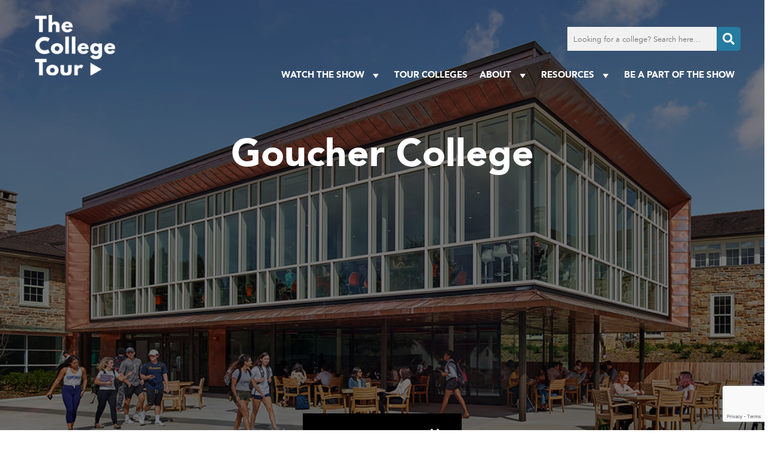

--- FILE ---
content_type: text/html; charset=UTF-8
request_url: https://www.thecollegetour.com/tour-colleges/goucher-college/
body_size: 80841
content:
<!DOCTYPE html><html lang="en-US"><head> <script type="text/javascript">
/* <![CDATA[ */

//----------------------------------------------------------
//------ JAVASCRIPT HOOK FUNCTIONS FOR GRAVITY FORMS -------
//----------------------------------------------------------

if ( ! gform ) {
	document.addEventListener( 'gform_main_scripts_loaded', function() { gform.scriptsLoaded = true; } );
	document.addEventListener( 'gform/theme/scripts_loaded', function() { gform.themeScriptsLoaded = true; } );
	window.addEventListener( 'DOMContentLoaded', function() { gform.domLoaded = true; } );

	var gform = {
		domLoaded: false,
		scriptsLoaded: false,
		themeScriptsLoaded: false,
		isFormEditor: () => typeof InitializeEditor === 'function',

		/**
		 * @deprecated 2.9 the use of initializeOnLoaded in the form editor context is deprecated.
		 * @remove-in 3.1 this function will not check for gform.isFormEditor().
		 */
		callIfLoaded: function ( fn ) {
			if ( gform.domLoaded && gform.scriptsLoaded && ( gform.themeScriptsLoaded || gform.isFormEditor() ) ) {
				if ( gform.isFormEditor() ) {
					console.warn( 'The use of gform.initializeOnLoaded() is deprecated in the form editor context and will be removed in Gravity Forms 3.1.' );
				}
				fn();
				return true;
			}
			return false;
		},

		/**
		 * Call a function when all scripts are loaded
		 *
		 * @param function fn the callback function to call when all scripts are loaded
		 *
		 * @returns void
		 */
		initializeOnLoaded: function( fn ) {
			if ( ! gform.callIfLoaded( fn ) ) {
				document.addEventListener( 'gform_main_scripts_loaded', () => { gform.scriptsLoaded = true; gform.callIfLoaded( fn ); } );
				document.addEventListener( 'gform/theme/scripts_loaded', () => { gform.themeScriptsLoaded = true; gform.callIfLoaded( fn ); } );
				window.addEventListener( 'DOMContentLoaded', () => { gform.domLoaded = true; gform.callIfLoaded( fn ); } );
			}
		},

		hooks: { action: {}, filter: {} },
		addAction: function( action, callable, priority, tag ) {
			gform.addHook( 'action', action, callable, priority, tag );
		},
		addFilter: function( action, callable, priority, tag ) {
			gform.addHook( 'filter', action, callable, priority, tag );
		},
		doAction: function( action ) {
			gform.doHook( 'action', action, arguments );
		},
		applyFilters: function( action ) {
			return gform.doHook( 'filter', action, arguments );
		},
		removeAction: function( action, tag ) {
			gform.removeHook( 'action', action, tag );
		},
		removeFilter: function( action, priority, tag ) {
			gform.removeHook( 'filter', action, priority, tag );
		},
		addHook: function( hookType, action, callable, priority, tag ) {
			if ( undefined == gform.hooks[hookType][action] ) {
				gform.hooks[hookType][action] = [];
			}
			var hooks = gform.hooks[hookType][action];
			if ( undefined == tag ) {
				tag = action + '_' + hooks.length;
			}
			if( priority == undefined ){
				priority = 10;
			}

			gform.hooks[hookType][action].push( { tag:tag, callable:callable, priority:priority } );
		},
		doHook: function( hookType, action, args ) {

			// splice args from object into array and remove first index which is the hook name
			args = Array.prototype.slice.call(args, 1);

			if ( undefined != gform.hooks[hookType][action] ) {
				var hooks = gform.hooks[hookType][action], hook;
				//sort by priority
				hooks.sort(function(a,b){return a["priority"]-b["priority"]});

				hooks.forEach( function( hookItem ) {
					hook = hookItem.callable;

					if(typeof hook != 'function')
						hook = window[hook];
					if ( 'action' == hookType ) {
						hook.apply(null, args);
					} else {
						args[0] = hook.apply(null, args);
					}
				} );
			}
			if ( 'filter'==hookType ) {
				return args[0];
			}
		},
		removeHook: function( hookType, action, priority, tag ) {
			if ( undefined != gform.hooks[hookType][action] ) {
				var hooks = gform.hooks[hookType][action];
				hooks = hooks.filter( function(hook, index, arr) {
					var removeHook = (undefined==tag||tag==hook.tag) && (undefined==priority||priority==hook.priority);
					return !removeHook;
				} );
				gform.hooks[hookType][action] = hooks;
			}
		}
	};
}

/* ]]> */
</script>
<meta http-equiv="Content-Type" content="text/html; charset=UTF-8" /><meta name="viewport" content="width=device-width, initial-scale=1.0" /><link rel="preconnect" href="https://fonts.googleapis.com"><link rel="preconnect" href="https://fonts.gstatic.com" crossorigin><link media="all" href="https://www.thecollegetour.com/wp-content/cache/autoptimize/css/autoptimize_92a2395d7ef14ce7337ca196e1422332.css" rel="stylesheet"><title>Goucher College - TheCollegeTour.com</title><meta name='robots' content='index, follow, max-image-preview:large, max-snippet:-1, max-video-preview:-1' /><link rel="canonical" href="https://www.thecollegetour.com/tour-colleges/goucher-college/" /><meta property="og:locale" content="en_US" /><meta property="og:type" content="article" /><meta property="og:title" content="Goucher College - TheCollegeTour.com" /><meta property="og:description" content="Goucher College is a small, private, innovative liberal arts institution located in Baltimore. Dedicated to teaching students to be complex problem-solvers prepared for the jobs of the future, Goucher’s small classes and flexible curriculum support students in becoming who they’re meant to be. With 100% study abroad, Goucher’s commitment to global education provides students with a global advantage." /><meta property="og:url" content="https://www.thecollegetour.com/tour-colleges/goucher-college/" /><meta property="og:site_name" content="TheCollegeTour.com" /><meta property="article:modified_time" content="2023-03-24T09:26:11+00:00" /><meta property="og:image" content="https://www.thecollegetour.com/wp-content/uploads/2022/02/Goucher-website-banner-1900x700-1.jpg" /><meta property="og:image:width" content="1900" /><meta property="og:image:height" content="700" /><meta property="og:image:type" content="image/jpeg" /><meta name="twitter:card" content="summary_large_image" /><meta name="twitter:label1" content="Est. reading time" /><meta name="twitter:data1" content="1 minute" /> <script type="application/ld+json" class="yoast-schema-graph">{"@context":"https://schema.org","@graph":[{"@type":"WebPage","@id":"https://www.thecollegetour.com/tour-colleges/goucher-college/","url":"https://www.thecollegetour.com/tour-colleges/goucher-college/","name":"Goucher College - TheCollegeTour.com","isPartOf":{"@id":"https://www.thecollegetour.com/#website"},"primaryImageOfPage":{"@id":"https://www.thecollegetour.com/tour-colleges/goucher-college/#primaryimage"},"image":{"@id":"https://www.thecollegetour.com/tour-colleges/goucher-college/#primaryimage"},"thumbnailUrl":"https://www.thecollegetour.com/wp-content/uploads/2022/02/Goucher-website-banner-1900x700-1.jpg","datePublished":"2022-02-16T16:27:11+00:00","dateModified":"2023-03-24T09:26:11+00:00","breadcrumb":{"@id":"https://www.thecollegetour.com/tour-colleges/goucher-college/#breadcrumb"},"inLanguage":"en-US","potentialAction":[{"@type":"ReadAction","target":["https://www.thecollegetour.com/tour-colleges/goucher-college/"]}]},{"@type":"ImageObject","inLanguage":"en-US","@id":"https://www.thecollegetour.com/tour-colleges/goucher-college/#primaryimage","url":"https://www.thecollegetour.com/wp-content/uploads/2022/02/Goucher-website-banner-1900x700-1.jpg","contentUrl":"https://www.thecollegetour.com/wp-content/uploads/2022/02/Goucher-website-banner-1900x700-1.jpg","width":1900,"height":700,"caption":"Goucher"},{"@type":"BreadcrumbList","@id":"https://www.thecollegetour.com/tour-colleges/goucher-college/#breadcrumb","itemListElement":[{"@type":"ListItem","position":1,"name":"Home","item":"https://www.thecollegetour.com/"},{"@type":"ListItem","position":2,"name":"Goucher College"}]},{"@type":"WebSite","@id":"https://www.thecollegetour.com/#website","url":"https://www.thecollegetour.com/","name":"TheCollegeTour.com","description":"Providing an inside look into college campuses around the world","potentialAction":[{"@type":"SearchAction","target":{"@type":"EntryPoint","urlTemplate":"https://www.thecollegetour.com/?s={search_term_string}"},"query-input":{"@type":"PropertyValueSpecification","valueRequired":true,"valueName":"search_term_string"}}],"inLanguage":"en-US"}]}</script> <link rel='dns-prefetch' href='//static.addtoany.com' /><link rel='dns-prefetch' href='//kit.fontawesome.com' /><link rel='dns-prefetch' href='//www.google.com' /><link rel='dns-prefetch' href='//fonts.googleapis.com' /><link rel='stylesheet' id='megamenu-css' href='https://www.thecollegetour.com/wp-content/cache/autoptimize/css/autoptimize_single_539806ab9bb98150bd77c8b7f87da8de.css?ver=49e185' type='text/css' media='all' /><link rel='stylesheet' id='css-google-fonts-montserrat-css' href='https://fonts.googleapis.com/css2?family=Montserrat%3Awght%40400%3B500%3B700&#038;display=swap&#038;ver=6.8.3' type='text/css' media='all' /><link rel='stylesheet' id='custom-layouts-styles-css' href='https://www.thecollegetour.com/wp-content/cache/autoptimize/css/autoptimize_single_84ca67ed2add8c626a2b1ca1a10236d4.css?ver=8' type='text/css' media='all' /> <script type="text/javascript" id="addtoany-core-js-before">window.a2a_config=window.a2a_config||{};a2a_config.callbacks=[];a2a_config.overlays=[];a2a_config.templates={};</script> <script type="text/javascript" defer src="https://static.addtoany.com/menu/page.js" id="addtoany-core-js"></script> <script type="text/javascript" src="https://www.thecollegetour.com/wp-includes/js/jquery/jquery.js?ver=3.7.1" id="jquery-core-js"></script> <script type="text/javascript" src="https://www.thecollegetour.com/wp-includes/js/jquery/jquery-migrate.js?ver=3.4.1" id="jquery-migrate-js"></script> <script type="text/javascript" defer src="https://www.thecollegetour.com/wp-content/plugins/add-to-any/addtoany.min.js?ver=1.1" id="addtoany-jquery-js"></script> <script type="text/javascript" id="qubely_local_script-js-extra">var qubely_urls = {"plugin":"https:\/\/www.thecollegetour.com\/wp-content\/plugins\/qubely\/","ajax":"https:\/\/www.thecollegetour.com\/wp-admin\/admin-ajax.php","nonce":"c2368cb715","actual_url":".thecollegetour.com"};</script> <script type="text/javascript" id="qubely_container_width-js-extra">var qubely_container_width = {"sm":"540","md":"720","lg":"960","xl":"1140"};</script> <script type="text/javascript" src="https://kit.fontawesome.com/ed88fe7003.js?ver=6.8.3" id="js-font-awesome-js"></script> <script type="text/javascript" src="https://www.thecollegetour.com/wp-content/themes/collegetour/js/featherlight.min.js?ver=6.8.3" id="js-featherlight-js"></script> <link rel="https://api.w.org/" href="https://www.thecollegetour.com/wp-json/" /><link rel="EditURI" type="application/rsd+xml" title="RSD" href="https://www.thecollegetour.com/xmlrpc.php?rsd" /><meta name="generator" content="WordPress 6.8.3" /><link rel='shortlink' href='https://www.thecollegetour.com/?p=2918' /><link rel="alternate" title="oEmbed (JSON)" type="application/json+oembed" href="https://www.thecollegetour.com/wp-json/oembed/1.0/embed?url=https%3A%2F%2Fwww.thecollegetour.com%2Ftour-colleges%2Fgoucher-college%2F" /><link rel="alternate" title="oEmbed (XML)" type="text/xml+oembed" href="https://www.thecollegetour.com/wp-json/oembed/1.0/embed?url=https%3A%2F%2Fwww.thecollegetour.com%2Ftour-colleges%2Fgoucher-college%2F&#038;format=xml" /><link rel="apple-touch-icon" sizes="180x180" href="/wp-content/uploads/fbrfg/apple-touch-icon.png"><link rel="icon" type="image/png" sizes="32x32" href="/wp-content/uploads/fbrfg/favicon-32x32.png"><link rel="icon" type="image/png" sizes="16x16" href="/wp-content/uploads/fbrfg/favicon-16x16.png"><link rel="manifest" href="/wp-content/uploads/fbrfg/site.webmanifest"><link rel="shortcut icon" href="/wp-content/uploads/fbrfg/favicon.ico"><meta name="msapplication-TileColor" content="#da532c"><meta name="msapplication-config" content="/wp-content/uploads/fbrfg/browserconfig.xml"><meta name="theme-color" content="#ffffff"> <script>(function(h,o,t,j,a,r){
			h.hj=h.hj||function(){(h.hj.q=h.hj.q||[]).push(arguments)};
			h._hjSettings={hjid:5277174,hjsv:5};
			a=o.getElementsByTagName('head')[0];
			r=o.createElement('script');r.async=1;
			r.src=t+h._hjSettings.hjid+j+h._hjSettings.hjsv;
			a.appendChild(r);
		})(window,document,'//static.hotjar.com/c/hotjar-','.js?sv=');</script>  <script>(function(w,d,s,l,i){w[l]=w[l]||[];w[l].push({'gtm.start':
new Date().getTime(),event:'gtm.js'});var f=d.getElementsByTagName(s)[0],
j=d.createElement(s),dl=l!='dataLayer'?'&l='+l:'';j.async=true;j.src=
'https://www.googletagmanager.com/gtm.js?id='+i+dl;f.parentNode.insertBefore(j,f);
})(window,document,'script','dataLayer','GTM-KVRHSN8');</script>    <script>! function(f, b, e, v, n, t, s) {
            if (f.fbq) return;
            n = f.fbq = function() {
                n.callMethod ?
                    n.callMethod.apply(n, arguments) : n.queue.push(arguments)
            };
            if (!f._fbq) f._fbq = n;
            n.push = n;
            n.loaded = !0;
            n.version = '2.0';
            n.queue = [];
            t = b.createElement(e);
            t.async = !0;
            t.src = v;
            s = b.getElementsByTagName(e)[0];
            s.parentNode.insertBefore(t, s)
        }(window, document, 'script', 'https://connect.facebook.net/en_US/fbevents.js');
        fbq('init', '1131313147287539');
        fbq('track', 'PageView');</script> <noscript> <img height="1" width="1" src="https://www.facebook.com/tr?id=1131313147287539&ev=PageView&noscript=1" /> </noscript><meta name="facebook-domain-verification" content="d8f8dzu1q1fspdhjufa2dhwosxx7zk" /> <script charset="utf-8" type="text/javascript" src="//js.hsforms.net/forms/embed/v2.js"></script> <script src="https://player.vimeo.com/api/player.js"></script> </head><body class="wp-singular episodes-template-default single single-episodes postid-2918 wp-theme-collegetour qubely qubely-frontend lasso-v332 mega-menu-main-menu mega-menu-mobile-menu episodes-goucher-college"> <noscript><iframe src="https://www.googletagmanager.com/ns.html?id=GTM-KVRHSN8"
height="0" width="0" style="display:none;visibility:hidden"></iframe></noscript><div style="display: none;"> <i data-fa-symbol="icon-menu" class="far fa-bars fa-fw"></i> <i data-fa-symbol="icon-menu-close" class="fas fa-times-square fa-fw"></i> <i data-fa-symbol="icon-search" class="fas fa-search fa-fw"></i> <i data-fa-symbol="icon-facebook" class="fab fa-facebook-square fa-fw"></i> <i data-fa-symbol="icon-facebook-f" class="fab fa-facebook-f fa-fw"></i> <i data-fa-symbol="icon-twitter" class="fab fa-twitter fa-fw"></i> <i data-fa-symbol="icon-instagram" class="fab fa-instagram fa-fw"></i> <i data-fa-symbol="icon-youtube" class="fab fa-youtube fa-fw"></i> <i data-fa-symbol="icon-linkedin" class="fab fa-brands fa-linkedin fa-fw"></i> <i data-fa-symbol="icon-tiktok" class="fab fa-brands fa-tiktok fa-fw"></i> <i data-fa-symbol="icon-phone" class="fal fa-mobile-alt fa-fw"></i> <i data-fa-symbol="icon-globe" class="fal fa-globe fa-fw"></i> <i data-fa-symbol="icon-mail" class="fal fa-envelope fa-fw"></i> <i data-fa-symbol="icon-location" class="fas fa-map-marker-alt fa-fw"></i> <i data-fa-symbol="icon-student-size" class="fas fa-users-class fa-fw"></i> <i data-fa-symbol="icon-college-type" class="fas fa-university fa-fw"></i> <i data-fa-symbol="icon-acceptance" class="fas fa-users fa-fw"></i> <i data-fa-symbol="icon-average-cost" class="far fa-usd-circle fa-fw"></i> <i data-fa-symbol="icon-faculty-ratio" class="fas fa-chalkboard-teacher fa-fw"></i> <i data-fa-symbol="icon-close" class="far fa-times-circle fa-fw"></i></div><nav id="mobile-menu"><div class="bg-cover"></div><div class="wrapper"> <button type="button" class="mobile-toggle absolute"><svg><use xlink:href="#icon-menu-close"></use></svg></button><div id="mobile-search"><form method="get" action="/"> <input type="text" name="s" placeholder="Looking for a college? Search here..."> <label><input type="submit" value="Go"><svg><use xlink:href="#icon-search"></use></svg></label></form></div><div id="mega-menu-wrap-mobile-menu" class="mega-menu-wrap"><div class="mega-menu-toggle"><div class="mega-toggle-blocks-left"></div><div class="mega-toggle-blocks-center"></div><div class="mega-toggle-blocks-right"><div class='mega-toggle-block mega-menu-toggle-animated-block mega-toggle-block-1' id='mega-toggle-block-1'><button aria-label="Toggle Menu" class="mega-toggle-animated mega-toggle-animated-slider" type="button" aria-expanded="false"> <span class="mega-toggle-animated-box"> <span class="mega-toggle-animated-inner"></span> </span> </button></div></div></div><ul id="mega-menu-mobile-menu" class="mega-menu max-mega-menu mega-menu-horizontal mega-no-js" data-event="hover_intent" data-effect="fade_up" data-effect-speed="200" data-effect-mobile="slide" data-effect-speed-mobile="200" data-mobile-force-width="false" data-second-click="disabled" data-document-click="collapse" data-vertical-behaviour="standard" data-breakpoint="768" data-unbind="true" data-mobile-state="collapse_all" data-mobile-direction="vertical" data-hover-intent-timeout="300" data-hover-intent-interval="100"><li class="mega-menu-item mega-menu-item-type-post_type mega-menu-item-object-page mega-menu-item-home mega-align-bottom-left mega-menu-flyout mega-menu-item-26" id="mega-menu-item-26"><a class="mega-menu-link" href="https://www.thecollegetour.com/" tabindex="0">Home</a></li><li class="mega-menu-item mega-menu-item-type-custom mega-menu-item-object-custom mega-menu-item-has-children mega-align-bottom-left mega-menu-flyout mega-menu-item-11366" id="mega-menu-item-11366"><a class="mega-menu-link" href="#" aria-expanded="false" tabindex="0">Watch The Show<span class="mega-indicator" aria-hidden="true"></span></a><ul class="mega-sub-menu"><li class="mega-menu-item mega-menu-item-type-post_type mega-menu-item-object-page mega-menu-item-3120" id="mega-menu-item-3120"><a class="mega-menu-link" href="https://www.thecollegetour.com/watch-now/">TV Series</a></li><li class="mega-menu-item mega-menu-item-type-post_type mega-menu-item-object-page mega-menu-item-2085" id="mega-menu-item-2085"><a class="mega-menu-link" href="https://www.thecollegetour.com/where-to-watch/">Where Else to Watch</a></li></ul></li><li class="mega-menu-item mega-menu-item-type-post_type mega-menu-item-object-page mega-align-bottom-left mega-menu-flyout mega-menu-item-3122" id="mega-menu-item-3122"><a class="mega-menu-link" href="https://www.thecollegetour.com/tour-colleges/" tabindex="0">Tour Colleges</a></li><li class="mega-menu-item mega-menu-item-type-custom mega-menu-item-object-custom mega-menu-item-has-children mega-align-bottom-left mega-menu-flyout mega-menu-item-12097" id="mega-menu-item-12097"><a class="mega-menu-link" href="#" aria-expanded="false" tabindex="0">About<span class="mega-indicator" aria-hidden="true"></span></a><ul class="mega-sub-menu"><li class="mega-menu-item mega-menu-item-type-post_type mega-menu-item-object-page mega-menu-item-22" id="mega-menu-item-22"><a class="mega-menu-link" href="https://www.thecollegetour.com/about/">About The Series</a></li><li class="mega-menu-item mega-menu-item-type-post_type mega-menu-item-object-page mega-menu-item-24" id="mega-menu-item-24"><a class="mega-menu-link" href="https://www.thecollegetour.com/team/">Meet the Team</a></li><li class="mega-menu-item mega-menu-item-type-post_type mega-menu-item-object-page mega-menu-item-1644" id="mega-menu-item-1644"><a class="mega-menu-link" href="https://www.thecollegetour.com/press/">Press</a></li></ul></li><li class="mega-menu-item mega-menu-item-type-post_type mega-menu-item-object-page mega-align-bottom-left mega-menu-flyout mega-menu-item-23" id="mega-menu-item-23"><a class="mega-menu-link" href="https://www.thecollegetour.com/contact/" tabindex="0">BE A PART OF THE SHOW</a></li><li class="mega-menu-item mega-menu-item-type-custom mega-menu-item-object-custom mega-menu-item-has-children mega-align-bottom-left mega-menu-flyout mega-menu-item-13109" id="mega-menu-item-13109"><a class="mega-menu-link" href="#" aria-expanded="false" tabindex="0">Resources<span class="mega-indicator" aria-hidden="true"></span></a><ul class="mega-sub-menu"><li class="mega-menu-item mega-menu-item-type-post_type mega-menu-item-object-page mega-menu-item-11363" id="mega-menu-item-11363"><a class="mega-menu-link" href="https://www.thecollegetour.com/free-high-school-counselor-toolkit/">Counselor Toolkit</a></li><li class="mega-menu-item mega-menu-item-type-custom mega-menu-item-object-custom mega-menu-item-has-children mega-menu-item-13110" id="mega-menu-item-13110"><a class="mega-menu-link" href="#" aria-expanded="false">Digital Series<span class="mega-indicator" aria-hidden="true"></span></a><ul class="mega-sub-menu"><li class="mega-menu-item mega-menu-item-type-post_type mega-menu-item-object-page mega-menu-item-4079" id="mega-menu-item-4079"><a class="mega-menu-link" href="https://www.thecollegetour.com/coffee-with-the-president/">Coffee with College Presidents</a></li><li class="mega-menu-item mega-menu-item-type-post_type mega-menu-item-object-page mega-menu-item-4078" id="mega-menu-item-4078"><a class="mega-menu-link" href="https://www.thecollegetour.com/ask-admissions/">Ask Admissions</a></li><li class="mega-menu-item mega-menu-item-type-post_type mega-menu-item-object-page mega-menu-item-4077" id="mega-menu-item-4077"><a class="mega-menu-link" href="https://www.thecollegetour.com/navigating-financial-aid/">Navigating Financial Aid</a></li><li class="mega-menu-item mega-menu-item-type-post_type mega-menu-item-object-page mega-menu-item-13591" id="mega-menu-item-13591"><a class="mega-menu-link" href="https://www.thecollegetour.com/dorm-tours-series/">Dorm Tours</a></li><li class="mega-menu-item mega-menu-item-type-post_type mega-menu-item-object-page mega-menu-item-10354" id="mega-menu-item-10354"><a class="mega-menu-link" href="https://www.thecollegetour.com/campus-towns-usa/">Campus Towns USA</a></li></ul></li><li class="mega-menu-item mega-menu-item-type-post_type mega-menu-item-object-page mega-menu-item-has-children mega-menu-item-11354" id="mega-menu-item-11354"><a class="mega-menu-link" href="https://www.thecollegetour.com/free-classes/" aria-expanded="false">Classes<span class="mega-indicator" aria-hidden="true"></span></a><ul class="mega-sub-menu"><li class="mega-menu-item mega-menu-item-type-post_type mega-menu-item-object-page mega-menu-item-11353" id="mega-menu-item-11353"><a class="mega-menu-link" href="https://www.thecollegetour.com/tct-class/">Core Class</a></li><li class="mega-menu-item mega-menu-item-type-post_type mega-menu-item-object-page mega-menu-item-11352" id="mega-menu-item-11352"><a class="mega-menu-link" href="https://www.thecollegetour.com/tct-class-international-students/">International Class</a></li><li class="mega-menu-item mega-menu-item-type-post_type mega-menu-item-object-page mega-menu-item-11365" id="mega-menu-item-11365"><a class="mega-menu-link" href="https://www.thecollegetour.com/tct-class-first-gen/">First Gen Class</a></li><li class="mega-menu-item mega-menu-item-type-post_type mega-menu-item-object-page mega-menu-item-11364" id="mega-menu-item-11364"><a class="mega-menu-link" href="https://www.thecollegetour.com/tct-class-college-majors/">Majors Class</a></li></ul></li><li class="mega-menu-item mega-menu-item-type-post_type mega-menu-item-object-page mega-menu-item-15553" id="mega-menu-item-15553"><a class="mega-menu-link" href="https://www.thecollegetour.com/best-personal-student-loans/">Best Student Loans</a></li><li class="mega-menu-item mega-menu-item-type-custom mega-menu-item-object-custom mega-menu-item-15554" id="mega-menu-item-15554"><a class="mega-menu-link" href="https://www.thestudentregistry.com">The Student Registry</a></li><li class="mega-menu-item mega-menu-item-type-post_type mega-menu-item-object-page mega-menu-item-4265" id="mega-menu-item-4265"><a class="mega-menu-link" href="https://www.thecollegetour.com/tct-blog/">TCT Blog</a></li><li class="mega-menu-item mega-menu-item-type-post_type mega-menu-item-object-page mega-menu-item-12675" id="mega-menu-item-12675"><a class="mega-menu-link" href="https://www.thecollegetour.com/faq/">FAQ</a></li></ul></li></ul></div></div></nav><header><div id="header-top"><div class="wrapper"><div id="main-logo"> <a href="/"><noscript><img class="logo" src="/wp-content/themes/collegetour/images/logo-white.png"
 alt="The College Tour"></noscript><img class="lazyload logo" src='data:image/svg+xml,%3Csvg%20xmlns=%22http://www.w3.org/2000/svg%22%20viewBox=%220%200%20210%20140%22%3E%3C/svg%3E' data-src="/wp-content/themes/collegetour/images/logo-white.png"
 alt="The College Tour"></a></div><nav id="main-menu"><div class="search"><form action="/" method="get"> <input type="text" name="s" placeholder="Looking for a college? Search here..." /> <button type="submit"><svg> <use xlink:href="#icon-search"></use> </svg></button></form></div><div id="mega-menu-wrap-main-menu" class="mega-menu-wrap"><div class="mega-menu-toggle"><div class="mega-toggle-blocks-left"></div><div class="mega-toggle-blocks-center"></div><div class="mega-toggle-blocks-right"><div class='mega-toggle-block mega-menu-toggle-animated-block mega-toggle-block-1' id='mega-toggle-block-1'><button aria-label="Toggle Menu" class="mega-toggle-animated mega-toggle-animated-slider" type="button" aria-expanded="false"> <span class="mega-toggle-animated-box"> <span class="mega-toggle-animated-inner"></span> </span> </button></div></div></div><ul id="mega-menu-main-menu" class="mega-menu max-mega-menu mega-menu-horizontal mega-no-js" data-event="hover_intent" data-effect="fade_up" data-effect-speed="200" data-effect-mobile="disabled" data-effect-speed-mobile="0" data-mobile-force-width="false" data-second-click="go" data-document-click="collapse" data-vertical-behaviour="standard" data-breakpoint="768" data-unbind="true" data-mobile-state="collapse_all" data-mobile-direction="vertical" data-hover-intent-timeout="300" data-hover-intent-interval="100"><li class="mega-menu-item mega-menu-item-type-custom mega-menu-item-object-custom mega-menu-item-has-children mega-align-bottom-left mega-menu-flyout mega-menu-item-3075" id="mega-menu-item-3075"><a class="mega-menu-link" href="#" aria-expanded="false" tabindex="0">Watch The Show<span class="mega-indicator" aria-hidden="true"></span></a><ul class="mega-sub-menu"><li class="mega-menu-item mega-menu-item-type-post_type mega-menu-item-object-page mega-menu-item-3081" id="mega-menu-item-3081"><a class="mega-menu-link" href="https://www.thecollegetour.com/watch-now/">TV Series</a></li><li class="mega-menu-item mega-menu-item-type-post_type mega-menu-item-object-page mega-menu-item-3076" id="mega-menu-item-3076"><a class="mega-menu-link" href="https://www.thecollegetour.com/where-to-watch/">Where Else to Watch</a></li></ul></li><li class="mega-menu-item mega-menu-item-type-post_type mega-menu-item-object-page mega-align-bottom-left mega-menu-flyout mega-menu-item-3077" id="mega-menu-item-3077"><a class="mega-menu-link" href="https://www.thecollegetour.com/tour-colleges/" tabindex="0">Tour Colleges</a></li><li class="mega-menu-item mega-menu-item-type-custom mega-menu-item-object-custom mega-menu-item-has-children mega-align-bottom-left mega-menu-flyout mega-menu-item-12096" id="mega-menu-item-12096"><a class="mega-menu-link" href="#" aria-expanded="false" tabindex="0">About<span class="mega-indicator" aria-hidden="true"></span></a><ul class="mega-sub-menu"><li class="mega-menu-item mega-menu-item-type-post_type mega-menu-item-object-page mega-menu-item-18" id="mega-menu-item-18"><a class="mega-menu-link" href="https://www.thecollegetour.com/about/">About The Series</a></li><li class="mega-menu-item mega-menu-item-type-post_type mega-menu-item-object-page mega-menu-item-20" id="mega-menu-item-20"><a class="mega-menu-link" href="https://www.thecollegetour.com/team/">Meet the Team</a></li><li class="mega-menu-item mega-menu-item-type-post_type mega-menu-item-object-page mega-menu-item-1643" id="mega-menu-item-1643"><a class="mega-menu-link" href="https://www.thecollegetour.com/press/">Press</a></li></ul></li><li class="mega-menu-item mega-menu-item-type-custom mega-menu-item-object-custom mega-menu-item-has-children mega-align-bottom-left mega-menu-flyout mega-menu-item-13106" id="mega-menu-item-13106"><a class="mega-menu-link" href="#" aria-expanded="false" tabindex="0">Resources<span class="mega-indicator" aria-hidden="true"></span></a><ul class="mega-sub-menu"><li class="mega-menu-item mega-menu-item-type-post_type mega-menu-item-object-page mega-menu-item-11315" id="mega-menu-item-11315"><a class="mega-menu-link" href="https://www.thecollegetour.com/free-high-school-counselor-toolkit/">Counselor Toolkit</a></li><li class="mega-menu-item mega-menu-item-type-custom mega-menu-item-object-custom mega-menu-item-has-children mega-menu-item-13108" id="mega-menu-item-13108"><a class="mega-menu-link" href="#" aria-expanded="false">Digital Series<span class="mega-indicator" aria-hidden="true"></span></a><ul class="mega-sub-menu"><li class="mega-menu-item mega-menu-item-type-post_type mega-menu-item-object-page mega-menu-item-4076" id="mega-menu-item-4076"><a class="mega-menu-link" href="https://www.thecollegetour.com/coffee-with-the-president/">Coffee with College Presidents</a></li><li class="mega-menu-item mega-menu-item-type-post_type mega-menu-item-object-page mega-menu-item-4075" id="mega-menu-item-4075"><a class="mega-menu-link" href="https://www.thecollegetour.com/ask-admissions/">Ask Admissions</a></li><li class="mega-menu-item mega-menu-item-type-post_type mega-menu-item-object-page mega-menu-item-4074" id="mega-menu-item-4074"><a class="mega-menu-link" href="https://www.thecollegetour.com/navigating-financial-aid/">Navigating Financial Aid</a></li><li class="mega-menu-item mega-menu-item-type-post_type mega-menu-item-object-page mega-menu-item-13554" id="mega-menu-item-13554"><a class="mega-menu-link" href="https://www.thecollegetour.com/dorm-tours-series/">Dorm Tours</a></li><li class="mega-menu-item mega-menu-item-type-post_type mega-menu-item-object-page mega-menu-item-15427" id="mega-menu-item-15427"><a class="mega-menu-link" href="https://www.thecollegetour.com/campus-eats/">Campus Eats</a></li><li class="mega-menu-item mega-menu-item-type-post_type mega-menu-item-object-page mega-menu-item-10353" id="mega-menu-item-10353"><a class="mega-menu-link" href="https://www.thecollegetour.com/campus-towns-usa/">Campus Towns USA</a></li></ul></li><li class="mega-menu-item mega-menu-item-type-post_type mega-menu-item-object-page mega-menu-item-has-children mega-menu-item-10151" id="mega-menu-item-10151"><a class="mega-menu-link" href="https://www.thecollegetour.com/free-classes/" aria-expanded="false">Classes<span class="mega-indicator" aria-hidden="true"></span></a><ul class="mega-sub-menu"><li class="mega-menu-item mega-menu-item-type-post_type mega-menu-item-object-page mega-menu-item-11311" id="mega-menu-item-11311"><a class="mega-menu-link" href="https://www.thecollegetour.com/tct-class/">Core Class</a></li><li class="mega-menu-item mega-menu-item-type-post_type mega-menu-item-object-page mega-menu-item-11314" id="mega-menu-item-11314"><a class="mega-menu-link" href="https://www.thecollegetour.com/tct-class-international-students/">International Class</a></li><li class="mega-menu-item mega-menu-item-type-post_type mega-menu-item-object-page mega-menu-item-11313" id="mega-menu-item-11313"><a class="mega-menu-link" href="https://www.thecollegetour.com/tct-class-first-gen/">First Gen Class</a></li><li class="mega-menu-item mega-menu-item-type-post_type mega-menu-item-object-page mega-menu-item-11312" id="mega-menu-item-11312"><a class="mega-menu-link" href="https://www.thecollegetour.com/tct-class-college-majors/">Majors Class</a></li></ul></li><li class="mega-menu-item mega-menu-item-type-post_type mega-menu-item-object-page mega-menu-item-4264" id="mega-menu-item-4264"><a class="mega-menu-link" href="https://www.thecollegetour.com/tct-blog/">TCT Blog</a></li><li class="mega-menu-item mega-menu-item-type-post_type mega-menu-item-object-page mega-menu-item-13107" id="mega-menu-item-13107"><a class="mega-menu-link" href="https://www.thecollegetour.com/faq/">FAQ</a></li><li class="mega-menu-item mega-menu-item-type-post_type mega-menu-item-object-page mega-menu-item-15551" id="mega-menu-item-15551"><a class="mega-menu-link" href="https://www.thecollegetour.com/best-personal-student-loans/">Best Student Loans</a></li><li class="mega-menu-item mega-menu-item-type-custom mega-menu-item-object-custom mega-menu-item-15552" id="mega-menu-item-15552"><a class="mega-menu-link" href="https://www.thestudentregistry.com">The Student Registry</a></li></ul></li><li class="mega-menu-item mega-menu-item-type-post_type mega-menu-item-object-page mega-align-bottom-left mega-menu-flyout mega-menu-item-19" id="mega-menu-item-19"><a class="mega-menu-link" href="https://www.thecollegetour.com/contact/" tabindex="0">Be a Part of the Show</a></li></ul></div></nav> <button type="button" class="mobile-toggle"><svg> <use xlink:href="#icon-menu"></use> </svg></button></div></div></header><article class="main-container"><div class="background_image_container featured"
 style="background-image: linear-gradient(rgba(0,0,0,0.5),rgba(0,0,0,0.5)), url('https://www.thecollegetour.com/wp-content/uploads/2022/02/Goucher-website-banner-1900x700-1.jpg')"><div class="episode_title featured"><h1>Goucher College</h1></div><div class="episode_video"> <iframe width="640" height="360" src="https://www.youtube.com/embed/JWr_r-qGZHY?enablejsapi=1" title="YouTube video player" frameborder="0" allow="accelerometer; clipboard-write; encrypted-media; gyroscope; picture-in-picture" allowfullscreen></iframe></div><div class="episode_segments"> <a href="#episodeSegments">Watch More Videos<span>⌄</span></a></div></div><div class="college_info_container"><div class="college_info"><div class="location"> <svg> <use xlink:href="#icon-location"></use> </svg> <strong>Location</strong><div>Baltimore, Maryland</div></div><div class="student_size"> <svg> <use xlink:href="#icon-student-size"></use> </svg> <strong>Student Size</strong><div>1,100</div></div><div class="college_type"> <svg> <use xlink:href="#icon-college-type"></use> </svg> <strong>College Type</strong><div>Private University, Liberal Arts</div></div><div class="acceptance"> <svg> <use xlink:href="#icon-acceptance"></use> </svg> <strong>Acceptance Rate</strong><div>79.4%</div></div><div class="ratio"> <svg> <use xlink:href="#icon-faculty-ratio"></use> </svg> <strong>Student To Faculty Ratio</strong><div>9:1:1</div></div></div></div><div class="college_details_container"><div class="college_details"><div class="left"> <iframe width="640" height="360" src="https://www.youtube.com/embed/JHqPdBBjtHI?enablejsapi=1" title="YouTube video player" frameborder="0" allow="accelerometer; clipboard-write; encrypted-media; gyroscope; picture-in-picture" allowfullscreen></iframe><h5 style="font-size: 1.25em; font-weight: 300;">Watch the full episode</h5></div><div class="right"><div class="college_logo"><noscript><img src="https://www.thecollegetour.com/wp-content/uploads/2021/08/Goucher5x3.png"></noscript><img class="lazyload" src='data:image/svg+xml,%3Csvg%20xmlns=%22http://www.w3.org/2000/svg%22%20viewBox=%220%200%20210%20140%22%3E%3C/svg%3E' data-src="https://www.thecollegetour.com/wp-content/uploads/2021/08/Goucher5x3.png"></div><h3>ABOUT</h3><div class="college_description"><p>Named one of the best national colleges and most innovative institutions in the country by U.S. News &amp; World Report, Goucher College is also recognized by The Princeton Review as one of the best colleges in America, and a leader in global education and study abroad. Located in Baltimore, Maryland, Goucher is a private, liberal arts college dedicated to teaching students to be complex problem solvers who are prepared for the jobs of the future. A Goucher education focuses on creating lifelong learners through an interdisciplinary, global education that requires 100% of students to study abroad.</p></div></div></div></div><section class="could-this"><div class="content"><div class="buttons-row"> <a href="https://www.goucher.edu/become/apply/" class="apply-button" target="_blank">Apply Now</a> <a href="https://www.goucher.edu/become/visit/" class="tour-button" target="_blank">Schedule A Tour</a> <a href="tel:(410) 337-6100" class="phone-button"><span class="cta">Call Now</span><span class="number">(410) 337-6100</span></a></div></div></section><div id="episodeSegments" class="episode_clips_container"><hr><h2>Student Stories from Goucher College</h2><hr><div class="segment_list"><div class="segment"><div class="segment_info"> <strong><a href="https://www.thecollegetour.com/segment/professors-at-goucher/">Tour Professors at Goucher Now</a></strong></div><div class="segment_video"><iframe width="380" height="230" src="https://www.youtube.com/embed/iFxR9q8rPyU?enablejsapi=1" title="YouTube video player" frameborder="0" allow="accelerometer; clipboard-write; encrypted-media; gyroscope; picture-in-picture" allowfullscreen></iframe></div></div><div class="segment"><div class="segment_info"> <strong><a href="https://www.thecollegetour.com/segment/research-opportunities/">Tour Research Opportunities Now</a></strong></div><div class="segment_video"><iframe width="380" height="230" src="https://www.youtube.com/embed/b-XjqOK6CtA?enablejsapi=1" title="YouTube video player" frameborder="0" allow="accelerometer; clipboard-write; encrypted-media; gyroscope; picture-in-picture" allowfullscreen></iframe></div></div><div class="segment"><div class="segment_info"> <strong><a href="https://www.thecollegetour.com/segment/close-knit-community/">Tour Close-knit Community Now</a></strong></div><div class="segment_video"><iframe width="380" height="230" src="https://www.youtube.com/embed/Ncr2CaJBfa0?enablejsapi=1" title="YouTube video player" frameborder="0" allow="accelerometer; clipboard-write; encrypted-media; gyroscope; picture-in-picture" allowfullscreen></iframe></div></div><div class="segment"><div class="segment_info"> <strong><a href="https://www.thecollegetour.com/segment/the-global-advantage/">Tour The Global Advantage Now</a></strong></div><div class="segment_video"><iframe width="380" height="230" src="https://www.youtube.com/embed/tRLen9HTxqA?enablejsapi=1" title="YouTube video player" frameborder="0" allow="accelerometer; clipboard-write; encrypted-media; gyroscope; picture-in-picture" allowfullscreen></iframe></div></div><div class="segment"><div class="segment_info"> <strong><a href="https://www.thecollegetour.com/segment/athletics-5/">Tour Athletics Now</a></strong></div><div class="segment_video"><iframe width="380" height="230" src="https://www.youtube.com/embed/HUDxIXxcuvE?enablejsapi=1" title="YouTube video player" frameborder="0" allow="accelerometer; clipboard-write; encrypted-media; gyroscope; picture-in-picture" allowfullscreen></iframe></div></div><div class="segment"><div class="segment_info"> <strong><a href="https://www.thecollegetour.com/segment/towson-baltimore-and-beyond/">Tour Towson, Baltimore, and Beyond Now</a></strong></div><div class="segment_video"><iframe width="380" height="230" src="https://www.youtube.com/embed/zebB8A2EfLw?enablejsapi=1" title="YouTube video player" frameborder="0" allow="accelerometer; clipboard-write; encrypted-media; gyroscope; picture-in-picture" allowfullscreen></iframe></div></div><div class="segment"><div class="segment_info"> <strong><a href="https://www.thecollegetour.com/segment/become-who-you-are-meant-to-be/">Tour Become Who You Are Meant To Be Now</a></strong></div><div class="segment_video"><iframe width="380" height="230" src="https://www.youtube.com/embed/viUjMGsT2dc?enablejsapi=1" title="YouTube video player" frameborder="0" allow="accelerometer; clipboard-write; encrypted-media; gyroscope; picture-in-picture" allowfullscreen></iframe></div></div><div class="segment"><div class="segment_info"> <strong><a href="https://www.thecollegetour.com/segment/study-abroad/">Tour Study Abroad Now</a></strong></div><div class="segment_video"><iframe width="380" height="230" src="https://www.youtube.com/embed/8ifEk3ukYY8?enablejsapi=1" title="YouTube video player" frameborder="0" allow="accelerometer; clipboard-write; encrypted-media; gyroscope; picture-in-picture" allowfullscreen></iframe></div></div><div class="segment"><div class="segment_info"> <strong><a href="https://www.thecollegetour.com/segment/the-majors-you-want/">Tour The Majors You Want Now</a></strong></div><div class="segment_video"><iframe width="380" height="230" src="https://www.youtube.com/embed/Jh9ZuI5Arsc?enablejsapi=1" title="YouTube video player" frameborder="0" allow="accelerometer; clipboard-write; encrypted-media; gyroscope; picture-in-picture" allowfullscreen></iframe></div></div><div class="segment"><div class="segment_info"> <strong><a href="https://www.thecollegetour.com/segment/the-careers-you-dream-about/">Tour The Careers You Dream About Now</a></strong></div><div class="segment_video"><iframe width="380" height="230" src="https://www.youtube.com/embed/o4yFru9rx8s?enablejsapi=1" title="YouTube video player" frameborder="0" allow="accelerometer; clipboard-write; encrypted-media; gyroscope; picture-in-picture" allowfullscreen></iframe></div></div></div><section class="could-this"><div class="content"><div class="buttons-row"> <a href="https://www.goucher.edu/become/apply/" class="apply-button" target="_blank">Apply Now</a> <a href="https://www.goucher.edu/become/visit/" class="tour-button" target="_blank">Schedule A Tour</a> <a href="tel:(410) 337-6100" class="phone-button"><span class="cta">Call Now</span><span class="number">(410) 337-6100</span></a></div></div></section></div></div></section><section class="episode-learn-more"><div class="wrapper"><div class="learn-more">Learn More:</div><div class="links"> <a class="website" target="_blank"
 href="https://www.goucher.edu/"><svg> <use xlink:href="#icon-globe"></use> </svg></a> <a class="facebook" target="_blank"
 href="https://www.facebook.com/gouchercollege"><svg> <use xlink:href="#icon-facebook-f"></use> </svg></a> <a class="twitter" target="_blank"
 href="https://twitter.com/gouchercollege"> <svg  style="fill: #51afcb;" xmlns="http://www.w3.org/2000/svg" viewBox="0 0 640 640"><path d="M453.2 112L523.8 112L369.6 288.2L551 528L409 528L297.7 382.6L170.5 528L99.8 528L264.7 339.5L90.8 112L236.4 112L336.9 244.9L453.2 112zM428.4 485.8L467.5 485.8L215.1 152L173.1 152L428.4 485.8z"/></svg> </a> <a class="instagram" target="_blank"
 href="https://www.instagram.com/gouchercollege/"><svg> <use xlink:href="#icon-instagram"></use> </svg></a></div></div></section></article> <script>function truncateCollegeDescription() {
    const originalDiv = document.querySelector('.college_description');
    if (!originalDiv) return;

    const originalText = originalDiv.textContent.trim();
    if (originalText.length <= 550) return;

    // Store original HTML and hide original div
    const originalHTML = originalDiv.innerHTML;
    originalDiv.style.display = 'none';
    
    // Create truncated version
    const truncatedText = originalText.substring(0, 550) + '... ';
    
    // Create wrapper for truncated content
    const truncatedDiv = document.createElement('div');
    truncatedDiv.className = 'college_description truncated';
    
    // Add truncated text and Read More link
    truncatedDiv.innerHTML = `<p>
        ${truncatedText}
        <a href="#" class="read-more-link">Read More...</a></p>
    `;
    
    // Insert truncated version after original
    originalDiv.parentNode.insertBefore(truncatedDiv, originalDiv.nextSibling);
    
    // Set up Read More click
    truncatedDiv.querySelector('.read-more-link').addEventListener('click', function(e) {
        e.preventDefault();
        
        // Show original, hide truncated
        originalDiv.style.display = 'block';
        truncatedDiv.style.display = 'none';
        
    });

    // Add Read Less link to original
    const readLessLink = document.createElement('a');
    readLessLink.href = '#';
    readLessLink.textContent = ' Read Less';
    readLessLink.className = 'read-less-link';
    
    readLessLink.addEventListener('click', function(e) {
        e.preventDefault();
        // Show truncated, hide original
        originalDiv.style.display = 'none';
        truncatedDiv.style.display = 'block';
    });
    
    originalDiv.appendChild(readLessLink);

}

// Initialize
document.addEventListener('DOMContentLoaded', truncateCollegeDescription);</script> <footer> <script type="text/javascript">_linkedin_partner_id = "3413322"; window._linkedin_data_partner_ids = window._linkedin_data_partner_ids || []; window._linkedin_data_partner_ids.push(_linkedin_partner_id);</script><script type="text/javascript">(function(l) { if (!l){window.lintrk = function(a,b){window.lintrk.q.push([a,b])}; window.lintrk.q=[]} var s = document.getElementsByTagName("script")[0]; var b = document.createElement("script"); b.type = "text/javascript";b.async = true; b.src = "https://snap.licdn.com/li.lms-analytics/insight.min.js"; s.parentNode.insertBefore(b, s);})(window.lintrk);</script> <noscript> <img height="1" width="1" style="display:none;" alt="" src="https://px.ads.linkedin.com/collect/?pid=3413322&fmt=gif" /> </noscript><div id="sticky-footer"><div class="wrapper"><div class="left"><div class="sticky-heading">Find Out First!</div><p>Stay up-to-date with all the latest announcements before anyone else!</p></div><div class="right"><div class="subscribe_wrapper"><div class="temp_email_container"> <input type="email" id="temp_email_field" placeholder="Enter email..."> <button type="button" onclick="togglePopup('#popupForm')">SUBSCRIBE</button></div></div> <button class="sticky-footer-close"><noscript><img src="https://www.thecollegetour.com/wp-content/uploads/2020/12/ico_close.png" alt="Close"></noscript><img class="lazyload" src='data:image/svg+xml,%3Csvg%20xmlns=%22http://www.w3.org/2000/svg%22%20viewBox=%220%200%20210%20140%22%3E%3C/svg%3E' data-src="https://www.thecollegetour.com/wp-content/uploads/2020/12/ico_close.png" alt="Close"></button></div></div></div><div class="wrapper"><div class="menu"><div class="menu-footer-menu-container"><ul id="menu-footer-menu" class="menu"><li id="menu-item-3083" class="menu-item menu-item-type-post_type menu-item-object-page menu-item-3083"><a href="https://www.thecollegetour.com/watch-now/">Watch The Show</a></li><li id="menu-item-3085" class="menu-item menu-item-type-post_type menu-item-object-page menu-item-3085"><a href="https://www.thecollegetour.com/tour-colleges/">Tour Colleges</a></li><li id="menu-item-27" class="menu-item menu-item-type-post_type menu-item-object-page menu-item-27"><a href="https://www.thecollegetour.com/about/">About</a></li><li id="menu-item-28" class="menu-item menu-item-type-post_type menu-item-object-page menu-item-28"><a href="https://www.thecollegetour.com/contact/">Be a Part of the Show</a></li></ul></div></div><div class="social"><ul class="social-menu"><li><a href="https://www.linkedin.com/company/thecollegetour/" title="Connect with us on LinkedIn" target="_blank"><svg><use xlink:href="#icon-linkedin"></use></svg></a></li><li><a href="https://www.instagram.com/thecollegetourtv/?hl=en" title="Join us on Instagram" target="_blank"><svg><use xlink:href="#icon-instagram"></use></svg></a></li><li><a href="https://www.tiktok.com/@thecollegetourtv?_t=8UioJuuCCXW&_r=1" title="Watch us on tiktok" target="_blank"><svg><use xlink:href="#icon-tiktok"></use></svg></a></li><li><a href="https://www.youtube.com/@TheCollegeTourTV" title="Subscribe to us on Youtube" target="_blank"><svg><use xlink:href="#icon-youtube"></use></svg></a></li><li><a href="https://www.facebook.com/thecollegetourtv" title="Join us on FaceBook" target="_blank"><svg><use xlink:href="#icon-facebook"></use></svg></a></li><li><a href="https://twitter.com/thecollegetour" title="Follow us on Twitter" target="_blank"><svg xmlns="http://www.w3.org/2000/svg" height="16" width="16" viewBox="0 0 512 512"><path fill="#ffffff" d="M389.2 48h70.6L305.6 224.2 487 464H345L233.7 318.6 106.5 464H35.8L200.7 275.5 26.8 48H172.4L272.9 180.9 389.2 48zM364.4 421.8h39.1L151.1 88h-42L364.4 421.8z"/></svg></a></li></ul></div><div class="copyright">Copyright 2025 The College Tour | <a href="/privacy-policy">Privacy</a></div></div></footer><div id="popupForm" style="display: none;"><div class="container"> <script type="text/javascript">//----------------------------------------------------------
//------ JAVASCRIPT HOOK FUNCTIONS FOR GRAVITY FORMS -------
//----------------------------------------------------------

if ( ! gform ) {
	document.addEventListener( 'gform_main_scripts_loaded', function() { gform.scriptsLoaded = true; } );
	document.addEventListener( 'gform/theme/scripts_loaded', function() { gform.themeScriptsLoaded = true; } );
	window.addEventListener( 'DOMContentLoaded', function() { gform.domLoaded = true; } );

	var gform = {
		domLoaded: false,
		scriptsLoaded: false,
		themeScriptsLoaded: false,
		isFormEditor: () => typeof InitializeEditor === 'function',

		/**
		 * @deprecated 2.9 the use of initializeOnLoaded in the form editor context is deprecated.
		 * @remove-in 3.1 this function will not check for gform.isFormEditor().
		 */
		callIfLoaded: function ( fn ) {
			if ( gform.domLoaded && gform.scriptsLoaded && ( gform.themeScriptsLoaded || gform.isFormEditor() ) ) {
				if ( gform.isFormEditor() ) {
					console.warn( 'The use of gform.initializeOnLoaded() is deprecated in the form editor context and will be removed in Gravity Forms 3.1.' );
				}
				fn();
				return true;
			}
			return false;
		},

		/**
		 * Call a function when all scripts are loaded
		 *
		 * @param function fn the callback function to call when all scripts are loaded
		 *
		 * @returns void
		 */
		initializeOnLoaded: function( fn ) {
			if ( ! gform.callIfLoaded( fn ) ) {
				document.addEventListener( 'gform_main_scripts_loaded', () => { gform.scriptsLoaded = true; gform.callIfLoaded( fn ); } );
				document.addEventListener( 'gform/theme/scripts_loaded', () => { gform.themeScriptsLoaded = true; gform.callIfLoaded( fn ); } );
				window.addEventListener( 'DOMContentLoaded', () => { gform.domLoaded = true; gform.callIfLoaded( fn ); } );
			}
		},

		hooks: { action: {}, filter: {} },
		addAction: function( action, callable, priority, tag ) {
			gform.addHook( 'action', action, callable, priority, tag );
		},
		addFilter: function( action, callable, priority, tag ) {
			gform.addHook( 'filter', action, callable, priority, tag );
		},
		doAction: function( action ) {
			gform.doHook( 'action', action, arguments );
		},
		applyFilters: function( action ) {
			return gform.doHook( 'filter', action, arguments );
		},
		removeAction: function( action, tag ) {
			gform.removeHook( 'action', action, tag );
		},
		removeFilter: function( action, priority, tag ) {
			gform.removeHook( 'filter', action, priority, tag );
		},
		addHook: function( hookType, action, callable, priority, tag ) {
			if ( undefined == gform.hooks[hookType][action] ) {
				gform.hooks[hookType][action] = [];
			}
			var hooks = gform.hooks[hookType][action];
			if ( undefined == tag ) {
				tag = action + '_' + hooks.length;
			}
			if( priority == undefined ){
				priority = 10;
			}

			gform.hooks[hookType][action].push( { tag:tag, callable:callable, priority:priority } );
		},
		doHook: function( hookType, action, args ) {

			// splice args from object into array and remove first index which is the hook name
			args = Array.prototype.slice.call(args, 1);

			if ( undefined != gform.hooks[hookType][action] ) {
				var hooks = gform.hooks[hookType][action], hook;
				//sort by priority
				hooks.sort(function(a,b){return a["priority"]-b["priority"]});

				hooks.forEach( function( hookItem ) {
					hook = hookItem.callable;

					if(typeof hook != 'function')
						hook = window[hook];
					if ( 'action' == hookType ) {
						hook.apply(null, args);
					} else {
						args[0] = hook.apply(null, args);
					}
				} );
			}
			if ( 'filter'==hookType ) {
				return args[0];
			}
		},
		removeHook: function( hookType, action, priority, tag ) {
			if ( undefined != gform.hooks[hookType][action] ) {
				var hooks = gform.hooks[hookType][action];
				hooks = hooks.filter( function(hook, index, arr) {
					var removeHook = (undefined==tag||tag==hook.tag) && (undefined==priority||priority==hook.priority);
					return !removeHook;
				} );
				gform.hooks[hookType][action] = hooks;
			}
		}
	};
}</script> <div class='gf_browser_chrome gform_wrapper gravity-theme gform-theme--no-framework' data-form-theme='gravity-theme' data-form-index='0' id='gform_wrapper_5' ><div id='gf_5' class='gform_anchor' tabindex='-1'></div><div class='gform_heading'><p class='gform_required_legend'>&quot;<span class="gfield_required gfield_required_asterisk">*</span>&quot; indicates required fields</p></div><form method='post' enctype='multipart/form-data' target='gform_ajax_frame_5' id='gform_5'  action='/tour-colleges/goucher-college/#gf_5' data-formid='5' novalidate><div class='gf_invisible ginput_recaptchav3' data-sitekey='6LfIwygkAAAAAArlTVZcgkVyu3Jp0eYbaGfX2kOD' data-tabindex='0'><input id="input_744b2c20c05da4b2c3aa04f6f072c1ae" class="gfield_recaptcha_response" type="hidden" name="input_744b2c20c05da4b2c3aa04f6f072c1ae" value=""/></div> <input type='hidden' class='gforms-pum' value='{"closepopup":false,"closedelay":0,"openpopup":false,"openpopup_id":0}' /><div class='gform-body gform_body'><div id='gform_fields_5' class='gform_fields top_label form_sublabel_below description_below validation_below'><div id="field_5_12" class="gfield gfield--type-honeypot gform_validation_container field_sublabel_below gfield--has-description field_description_below field_validation_below gfield_visibility_visible"  ><label class='gfield_label gform-field-label' for='input_5_12'>Phone</label><div class='ginput_container'><input name='input_12' id='input_5_12' type='text' value='' autocomplete='new-password'/></div><div class='gfield_description' id='gfield_description_5_12'>This field is for validation purposes and should be left unchanged.</div></div><div id="field_5_1" class="gfield gfield--type-email gfield--input-type-email gfield_contains_required field_sublabel_below gfield--no-description field_description_below field_validation_below gfield_visibility_visible"  ><label class='gfield_label gform-field-label screen-reader-text' for='input_5_1'>Enter email...<span class="gfield_required"><span class="gfield_required gfield_required_asterisk">*</span></span></label><div class='ginput_container ginput_container_email'> <input name='input_1' id='input_5_1' type='email' value='' class='large'   placeholder='Enter email...' aria-required="true" aria-invalid="false"  /></div></div><fieldset id="field_5_3" class="gfield gfield--type-name gfield--input-type-name gfield_contains_required field_sublabel_hidden_label gfield--no-description field_description_below hidden_label field_validation_below gfield_visibility_visible"  ><legend class='gfield_label gform-field-label gfield_label_before_complex' >Name<span class="gfield_required"><span class="gfield_required gfield_required_asterisk">*</span></span></legend><div class='ginput_complex ginput_container ginput_container--name no_prefix has_first_name no_middle_name has_last_name no_suffix gf_name_has_2 ginput_container_name gform-grid-row' id='input_5_3'> <span id='input_5_3_3_container' class='name_first gform-grid-col gform-grid-col--size-auto' > <input type='text' name='input_3.3' id='input_5_3_3' value=''   aria-required='true'   placeholder='First Name'  /> <label for='input_5_3_3' class='gform-field-label gform-field-label--type-sub hidden_sub_label screen-reader-text'>First</label> </span> <span id='input_5_3_6_container' class='name_last gform-grid-col gform-grid-col--size-auto' > <input type='text' name='input_3.6' id='input_5_3_6' value=''   aria-required='true'   placeholder='Last Name'  /> <label for='input_5_3_6' class='gform-field-label gform-field-label--type-sub hidden_sub_label screen-reader-text'>Last</label> </span></div></fieldset><div id="field_5_4" class="gfield gfield--type-select gfield--input-type-select gfield_contains_required field_sublabel_below gfield--no-description field_description_below hidden_label field_validation_below gfield_visibility_visible"  ><label class='gfield_label gform-field-label' for='input_5_4'>Title<span class="gfield_required"><span class="gfield_required gfield_required_asterisk">*</span></span></label><div class='ginput_container ginput_container_select'><select name='input_4' id='input_5_4' class='medium gfield_select'    aria-required="true" aria-invalid="false" ><option value='' selected='selected' class='gf_placeholder'>I am a...</option><option value='Student' >Student</option><option value='Parent' >Parent</option><option value='College Professional' >College Professional</option><option value='Other' >Other</option></select></div></div><div id="field_5_7" class="gfield gfield--type-text gfield--input-type-text gfield--width-full field_sublabel_below gfield--no-description field_description_below field_validation_below gfield_visibility_hidden"  ><div class="admin-hidden-markup"><i class="gform-icon gform-icon--hidden" aria-hidden="true" title="This field is hidden when viewing the form"></i><span>This field is hidden when viewing the form</span></div><label class='gfield_label gform-field-label' for='input_5_7'>utm_source</label><div class='ginput_container ginput_container_text'><input name='input_7' id='input_5_7' type='text' value='' class='large'      aria-invalid="false"   /></div></div><div id="field_5_8" class="gfield gfield--type-text gfield--input-type-text gfield--width-full field_sublabel_below gfield--no-description field_description_below field_validation_below gfield_visibility_hidden"  ><div class="admin-hidden-markup"><i class="gform-icon gform-icon--hidden" aria-hidden="true" title="This field is hidden when viewing the form"></i><span>This field is hidden when viewing the form</span></div><label class='gfield_label gform-field-label' for='input_5_8'>utm_campaign</label><div class='ginput_container ginput_container_text'><input name='input_8' id='input_5_8' type='text' value='' class='large'      aria-invalid="false"   /></div></div><div id="field_5_11" class="gfield gfield--type-text gfield--input-type-text gfield--width-full field_sublabel_below gfield--no-description field_description_below field_validation_below gfield_visibility_hidden"  ><div class="admin-hidden-markup"><i class="gform-icon gform-icon--hidden" aria-hidden="true" title="This field is hidden when viewing the form"></i><span>This field is hidden when viewing the form</span></div><label class='gfield_label gform-field-label' for='input_5_11'>utm_content</label><div class='ginput_container ginput_container_text'><input name='input_11' id='input_5_11' type='text' value='' class='large'      aria-invalid="false"   /></div></div><div id="field_5_9" class="gfield gfield--type-text gfield--input-type-text gfield--width-full field_sublabel_below gfield--no-description field_description_below field_validation_below gfield_visibility_hidden"  ><div class="admin-hidden-markup"><i class="gform-icon gform-icon--hidden" aria-hidden="true" title="This field is hidden when viewing the form"></i><span>This field is hidden when viewing the form</span></div><label class='gfield_label gform-field-label' for='input_5_9'>utm_medium</label><div class='ginput_container ginput_container_text'><input name='input_9' id='input_5_9' type='text' value='' class='large'      aria-invalid="false"   /></div></div></div></div><div class='gform-footer gform_footer top_label'> <input type='submit' id='gform_submit_button_5' class='gform_button button' onclick='gform.submission.handleButtonClick(this);' data-submission-type='submit' value='Subscribe Now'  /> <input type='hidden' name='gform_ajax' value='form_id=5&amp;title=&amp;description=&amp;tabindex=0&amp;theme=gravity-theme&amp;hash=be6d6f693e22a885a09f7579ba23124e' /> <input type='hidden' class='gform_hidden' name='gform_submission_method' data-js='gform_submission_method_5' value='iframe' /> <input type='hidden' class='gform_hidden' name='gform_theme' data-js='gform_theme_5' id='gform_theme_5' value='gravity-theme' /> <input type='hidden' class='gform_hidden' name='gform_style_settings' data-js='gform_style_settings_5' id='gform_style_settings_5' value='' /> <input type='hidden' class='gform_hidden' name='is_submit_5' value='1' /> <input type='hidden' class='gform_hidden' name='gform_submit' value='5' /> <input type='hidden' class='gform_hidden' name='gform_unique_id' value='' /> <input type='hidden' class='gform_hidden' name='state_5' value='WyJbXSIsIjI5ZDhkNDU3OTE1N2I1ZmU3OTZhYzU2ZDI1YzQyZGI3Il0=' /> <input type='hidden' autocomplete='off' class='gform_hidden' name='gform_target_page_number_5' id='gform_target_page_number_5' value='0' /> <input type='hidden' autocomplete='off' class='gform_hidden' name='gform_source_page_number_5' id='gform_source_page_number_5' value='1' /> <input type='hidden' name='gform_field_values' value='' /></div></form></div> <iframe style='display:none;width:0px;height:0px;' src='about:blank' name='gform_ajax_frame_5' id='gform_ajax_frame_5' title='This iframe contains the logic required to handle Ajax powered Gravity Forms.'></iframe> <script type="text/javascript">gform.initializeOnLoaded( function() {gformInitSpinner( 5, 'https://www.thecollegetour.com/wp-content/plugins/gravityforms/images/spinner.svg', true );jQuery('#gform_ajax_frame_5').on('load',function(){var contents = jQuery(this).contents().find('*').html();var is_postback = contents.indexOf('GF_AJAX_POSTBACK') >= 0;if(!is_postback){return;}var form_content = jQuery(this).contents().find('#gform_wrapper_5');var is_confirmation = jQuery(this).contents().find('#gform_confirmation_wrapper_5').length > 0;var is_redirect = contents.indexOf('gformRedirect(){') >= 0;var is_form = form_content.length > 0 && ! is_redirect && ! is_confirmation;var mt = parseInt(jQuery('html').css('margin-top'), 10) + parseInt(jQuery('body').css('margin-top'), 10) + 100;if(is_form){jQuery('#gform_wrapper_5').html(form_content.html());if(form_content.hasClass('gform_validation_error')){jQuery('#gform_wrapper_5').addClass('gform_validation_error');} else {jQuery('#gform_wrapper_5').removeClass('gform_validation_error');}setTimeout( function() { /* delay the scroll by 50 milliseconds to fix a bug in chrome */ jQuery(document).scrollTop(jQuery('#gform_wrapper_5').offset().top - mt); }, 50 );if(window['gformInitDatepicker']) {gformInitDatepicker();}if(window['gformInitPriceFields']) {gformInitPriceFields();}var current_page = jQuery('#gform_source_page_number_5').val();gformInitSpinner( 5, 'https://www.thecollegetour.com/wp-content/plugins/gravityforms/images/spinner.svg', true );jQuery(document).trigger('gform_page_loaded', [5, current_page]);window['gf_submitting_5'] = false;}else if(!is_redirect){var confirmation_content = jQuery(this).contents().find('.GF_AJAX_POSTBACK').html();if(!confirmation_content){confirmation_content = contents;}jQuery('#gform_wrapper_5').replaceWith(confirmation_content);jQuery(document).scrollTop(jQuery('#gf_5').offset().top - mt);jQuery(document).trigger('gform_confirmation_loaded', [5]);window['gf_submitting_5'] = false;wp.a11y.speak(jQuery('#gform_confirmation_message_5').text());}else{jQuery('#gform_5').append(contents);if(window['gformRedirect']) {gformRedirect();}}jQuery(document).trigger("gform_pre_post_render", [{ formId: "5", currentPage: "current_page", abort: function() { this.preventDefault(); } }]);        if (event && event.defaultPrevented) {                return;        }        const gformWrapperDiv = document.getElementById( "gform_wrapper_5" );        if ( gformWrapperDiv ) {            const visibilitySpan = document.createElement( "span" );            visibilitySpan.id = "gform_visibility_test_5";            gformWrapperDiv.insertAdjacentElement( "afterend", visibilitySpan );        }        const visibilityTestDiv = document.getElementById( "gform_visibility_test_5" );        let postRenderFired = false;        function triggerPostRender() {            if ( postRenderFired ) {                return;            }            postRenderFired = true;            gform.core.triggerPostRenderEvents( 5, current_page );            if ( visibilityTestDiv ) {                visibilityTestDiv.parentNode.removeChild( visibilityTestDiv );            }        }        function debounce( func, wait, immediate ) {            var timeout;            return function() {                var context = this, args = arguments;                var later = function() {                    timeout = null;                    if ( !immediate ) func.apply( context, args );                };                var callNow = immediate && !timeout;                clearTimeout( timeout );                timeout = setTimeout( later, wait );                if ( callNow ) func.apply( context, args );            };        }        const debouncedTriggerPostRender = debounce( function() {            triggerPostRender();        }, 200 );        if ( visibilityTestDiv && visibilityTestDiv.offsetParent === null ) {            const observer = new MutationObserver( ( mutations ) => {                mutations.forEach( ( mutation ) => {                    if ( mutation.type === 'attributes' && visibilityTestDiv.offsetParent !== null ) {                        debouncedTriggerPostRender();                        observer.disconnect();                    }                });            });            observer.observe( document.body, {                attributes: true,                childList: false,                subtree: true,                attributeFilter: [ 'style', 'class' ],            });        } else {            triggerPostRender();        }    } );} );</script> <button onclick="togglePopup('#popupForm')">Close</button></div></div><div id="body_video_popup_form_container" style="display:none"><div class="cover" onclick="document.querySelector('#body_video_popup_form_container').removeAttribute('data-show')"></div> <button onclick="document.querySelector('#body_video_popup_form_container').removeAttribute('data-show')"></button><div class="inner"></div></div> <script>document.body.addEventListener('videoFinished', function(e) {

            const windowWidth = window.innerWidth;
            
            if(!e.detail.iframe_element) {
                return;
            }


            const data_campaign = e.detail.iframe_element.getAttribute("data-campaign") ?? "";
            const data_source = e.detail.iframe_element.getAttribute("data-source") ?? "";

            const video_popup_form = document.createElement('div');
            video_popup_form.className = 'video_popup_form';

            const hbspt_script = document.createElement('script');
            hbspt_script.innerHTML = `hbspt.forms.create({portalId: "156754",formId: "6f760c02-eed9-4e26-a706-54abce7aad2a",region: "na1",onFormReady: function($form) {
$form.find('label').css('display', 'none');
$form.find('input[name="utm_campaign"]').val("` + data_campaign + `").change();
$form.find('input[name="utm_source"]').val("` + data_source + `").change();
if (window.matchMedia("(max-width: 767px)").matches) {
$form.closest('.hs-form-private').css({'width': '300px','height': '200px','overflow': 'hidden','margin': '0 auto'});
$form.css({'width': '100%','height': '100%','overflow-y': 'scroll'});
}}});`;


            //heading
            const video_popup_heading = document.createElement('h3');
            video_popup_heading.innerText = 'Learn More About This Program';

            const video_popup_form_container = document.createElement('div');
            video_popup_form_container.className = 'container';
            video_popup_form_container.appendChild(video_popup_heading);
            video_popup_form_container.appendChild(hbspt_script);
            video_popup_form.appendChild(video_popup_form_container);


            if(windowWidth >= 768) {
                const iframe_element_parent = e.detail.iframe_element.parentElement;
                iframe_element_parent.appendChild(video_popup_form);
            } else {
                const body_video_popup_form_container = document.querySelector("#body_video_popup_form_container");

                const inner = document.querySelector("#body_video_popup_form_container .inner");
                inner.innerHTML = '';
                inner.appendChild(video_popup_form);
            
                body_video_popup_form_container.setAttribute('data-show', 'true');

            }

        });</script> <script type="speculationrules">{"prefetch":[{"source":"document","where":{"and":[{"href_matches":"\/*"},{"not":{"href_matches":["\/wp-*.php","\/wp-admin\/*","\/wp-content\/uploads\/*","\/wp-content\/*","\/wp-content\/plugins\/*","\/wp-content\/themes\/collegetour\/*","\/*\\?(.+)"]}},{"not":{"selector_matches":"a[rel~=\"nofollow\"]"}},{"not":{"selector_matches":".no-prefetch, .no-prefetch a"}}]},"eagerness":"conservative"}]}</script>  <script type="text/javascript" src="https://www.googletagmanager.com/gtag/js?id=G-JD7MFK0B9E" defer></script> <script type="text/javascript" defer>window.dataLayer = window.dataLayer || [];
				function gtag(){dataLayer.push(arguments);}
				gtag('js', new Date());

				// ? multiple tracking ids
									gtag('config', 'G-JD7MFK0B9E', {
						'send_page_view': Boolean(),
						'anonymize_ip': Boolean(1)
					});</script>  <script type="text/javascript" src="https://js.getlasso.co/lasso-performance.min.js?ver=332.20251110" defer></script> <script type="text/javascript" defer>document.addEventListener("lassoTrackingEventLoaded", function(e) {
					e.detail.init({
						'lsid': 'ls-d409d0fa4df3ad2088f930479ee25cfb',
						'pid': '2918',
						'ipa': '1',
						'performance': '1',
						'matching': '0',
					});
				});</script> <script type="text/javascript">jQuery(document).ready(function() {
   jQuery(document).bind("gform_confirmation_loaded", function(event, formID) {
    window.dataLayer = window.dataLayer || [];
    window.dataLayer.push({
     'event': "gf_form_submission",
     'formID': formID
    });
   });
  });</script><noscript><style>.lazyload{display:none;}</style></noscript><script data-noptimize="1">window.lazySizesConfig=window.lazySizesConfig||{};window.lazySizesConfig.loadMode=1;</script><script async data-noptimize="1" src='https://www.thecollegetour.com/wp-content/plugins/autoptimize/classes/external/js/lazysizes.min.js?ao_version=3.1.13'></script> <script type="text/javascript" src="https://www.thecollegetour.com/wp-includes/js/imagesloaded.min.js?ver=5.0.0" id="imagesloaded-js"></script> <script type="text/javascript" src="https://www.thecollegetour.com/wp-includes/js/masonry.min.js?ver=4.2.2" id="masonry-js"></script> <script type="text/javascript" src="https://www.thecollegetour.com/wp-content/plugins/custom-layouts/assets/js/frontend/custom-layouts.js?ver=1.4.12" id="custom-layouts-js"></script> <script type="text/javascript" src="https://www.thecollegetour.com/wp-content/plugins/qubely/assets/js/common-script.min.js?ver=1.8.13" id="qubely-block-common-js"></script> <script type="text/javascript" src="https://www.thecollegetour.com/wp-content/plugins/qubely/assets/js/interaction.min.js?ver=1.8.13" id="qubely-interaction-js"></script> <script type="text/javascript" src="https://www.thecollegetour.com/wp-content/themes/collegetour/js/slick.js?ver=1.0" id="js-slick-js"></script> <script type="text/javascript" src="https://www.thecollegetour.com/wp-content/themes/collegetour/js/main.js?ver=1.0" id="js-main-js"></script> <script type="text/javascript" id="gforms_recaptcha_recaptcha-js-extra">var gforms_recaptcha_recaptcha_strings = {"nonce":"baf0eebc14","disconnect":"Disconnecting","change_connection_type":"Resetting","spinner":"https:\/\/www.thecollegetour.com\/wp-content\/plugins\/gravityforms\/images\/spinner.svg","connection_type":"classic","disable_badge":"","change_connection_type_title":"Change Connection Type","change_connection_type_message":"Changing the connection type will delete your current settings.  Do you want to proceed?","disconnect_title":"Disconnect","disconnect_message":"Disconnecting from reCAPTCHA will delete your current settings.  Do you want to proceed?","site_key":"6LfIwygkAAAAAArlTVZcgkVyu3Jp0eYbaGfX2kOD"};</script> <script type="text/javascript" src="https://www.google.com/recaptcha/api.js?render=6LfIwygkAAAAAArlTVZcgkVyu3Jp0eYbaGfX2kOD&amp;ver=2.0.0" id="gforms_recaptcha_recaptcha-js" defer="defer" data-wp-strategy="defer"></script> <script type="text/javascript" src="https://www.thecollegetour.com/wp-content/plugins/gravityformsrecaptcha/js/frontend.js?ver=2.0.0" id="gforms_recaptcha_frontend-js" defer="defer" data-wp-strategy="defer"></script> <script type="text/javascript" src="https://www.thecollegetour.com/wp-includes/js/hoverIntent.js?ver=1.10.2" id="hoverIntent-js"></script> <script type="text/javascript" src="https://www.thecollegetour.com/wp-content/plugins/megamenu/js/maxmegamenu.js?ver=3.6.2" id="megamenu-js"></script> <script type="text/javascript" src="https://www.thecollegetour.com/wp-includes/js/dist/dom-ready.js?ver=5b9fa8df0892dc9a7c41" id="wp-dom-ready-js"></script> <script type="text/javascript" src="https://www.thecollegetour.com/wp-includes/js/dist/hooks.js?ver=be67dc331e61e06d52fa" id="wp-hooks-js"></script> <script type="text/javascript" src="https://www.thecollegetour.com/wp-includes/js/dist/i18n.js?ver=5edc734adb78e0d7d00e" id="wp-i18n-js"></script> <script type="text/javascript" id="wp-i18n-js-after">wp.i18n.setLocaleData( { 'text direction\u0004ltr': [ 'ltr' ] } );</script> <script type="text/javascript" src="https://www.thecollegetour.com/wp-includes/js/dist/a11y.js?ver=604a4359a838a9073d9f" id="wp-a11y-js"></script> <script type="text/javascript" defer='defer' src="https://www.thecollegetour.com/wp-content/plugins/gravityforms/js/jquery.json.js?ver=2.9.21" id="gform_json-js"></script> <script type="text/javascript" id="gform_gravityforms-js-extra">var gform_i18n = {"datepicker":{"days":{"monday":"Mo","tuesday":"Tu","wednesday":"We","thursday":"Th","friday":"Fr","saturday":"Sa","sunday":"Su"},"months":{"january":"January","february":"February","march":"March","april":"April","may":"May","june":"June","july":"July","august":"August","september":"September","october":"October","november":"November","december":"December"},"firstDay":1,"iconText":"Select date"}};
var gf_legacy_multi = [];
var gform_gravityforms = {"strings":{"invalid_file_extension":"This type of file is not allowed. Must be one of the following:","delete_file":"Delete this file","in_progress":"in progress","file_exceeds_limit":"File exceeds size limit","illegal_extension":"This type of file is not allowed.","max_reached":"Maximum number of files reached","unknown_error":"There was a problem while saving the file on the server","currently_uploading":"Please wait for the uploading to complete","cancel":"Cancel","cancel_upload":"Cancel this upload","cancelled":"Cancelled","error":"Error","message":"Message"},"vars":{"images_url":"https:\/\/www.thecollegetour.com\/wp-content\/plugins\/gravityforms\/images"}};
var gf_global = {"gf_currency_config":{"name":"U.S. Dollar","symbol_left":"$","symbol_right":"","symbol_padding":"","thousand_separator":",","decimal_separator":".","decimals":2,"code":"USD"},"base_url":"https:\/\/www.thecollegetour.com\/wp-content\/plugins\/gravityforms","number_formats":[],"spinnerUrl":"https:\/\/www.thecollegetour.com\/wp-content\/plugins\/gravityforms\/images\/spinner.svg","version_hash":"3429ecb2db49ae28ac4a9baf2be939c6","strings":{"newRowAdded":"New row added.","rowRemoved":"Row removed","formSaved":"The form has been saved.  The content contains the link to return and complete the form."}};</script> <script type="text/javascript" defer='defer' src="https://www.thecollegetour.com/wp-content/plugins/gravityforms/js/gravityforms.js?ver=2.9.21" id="gform_gravityforms-js"></script> <script type="text/javascript" defer='defer' src="https://www.thecollegetour.com/wp-content/plugins/gravityforms/js/placeholders.jquery.min.js?ver=2.9.21" id="gform_placeholder-js"></script> <script type="text/javascript" defer='defer' src="https://www.thecollegetour.com/wp-content/plugins/gravityforms/assets/js/dist/utils.min.js?ver=380b7a5ec0757c78876bc8a59488f2f3" id="gform_gravityforms_utils-js"></script> <script type="text/javascript" defer='defer' src="https://www.thecollegetour.com/wp-content/plugins/gravityforms/assets/js/dist/vendor-theme.min.js?ver=8673c9a2ff188de55f9073009ba56f5e" id="gform_gravityforms_theme_vendors-js"></script> <script type="text/javascript" id="gform_gravityforms_theme-js-extra">var gform_theme_config = {"common":{"form":{"honeypot":{"version_hash":"3429ecb2db49ae28ac4a9baf2be939c6"},"ajax":{"ajaxurl":"https:\/\/www.thecollegetour.com\/wp-admin\/admin-ajax.php","ajax_submission_nonce":"2eb472a83c","i18n":{"step_announcement":"Step %1$s of %2$s, %3$s","unknown_error":"There was an unknown error processing your request. Please try again."}}}},"hmr_dev":"","public_path":"https:\/\/www.thecollegetour.com\/wp-content\/plugins\/gravityforms\/assets\/js\/dist\/","config_nonce":"45d039f0ef"};</script> <script type="text/javascript" defer='defer' src="https://www.thecollegetour.com/wp-content/plugins/gravityforms/assets/js/dist/scripts-theme.min.js?ver=ea8a466a3fdf642558f016efd46a6aff" id="gform_gravityforms_theme-js"></script> <script type="text/javascript">gform.initializeOnLoaded( function() { jQuery(document).on('gform_post_render', function(event, formId, currentPage){if(formId == 5) {if(typeof Placeholders != 'undefined'){
                        Placeholders.enable();
                    }} } );jQuery(document).on('gform_post_conditional_logic', function(event, formId, fields, isInit){} ) } );</script> <script type="text/javascript">gform.initializeOnLoaded( function() {jQuery(document).trigger("gform_pre_post_render", [{ formId: "5", currentPage: "1", abort: function() { this.preventDefault(); } }]);        if (event && event.defaultPrevented) {                return;        }        const gformWrapperDiv = document.getElementById( "gform_wrapper_5" );        if ( gformWrapperDiv ) {            const visibilitySpan = document.createElement( "span" );            visibilitySpan.id = "gform_visibility_test_5";            gformWrapperDiv.insertAdjacentElement( "afterend", visibilitySpan );        }        const visibilityTestDiv = document.getElementById( "gform_visibility_test_5" );        let postRenderFired = false;        function triggerPostRender() {            if ( postRenderFired ) {                return;            }            postRenderFired = true;            gform.core.triggerPostRenderEvents( 5, 1 );            if ( visibilityTestDiv ) {                visibilityTestDiv.parentNode.removeChild( visibilityTestDiv );            }        }        function debounce( func, wait, immediate ) {            var timeout;            return function() {                var context = this, args = arguments;                var later = function() {                    timeout = null;                    if ( !immediate ) func.apply( context, args );                };                var callNow = immediate && !timeout;                clearTimeout( timeout );                timeout = setTimeout( later, wait );                if ( callNow ) func.apply( context, args );            };        }        const debouncedTriggerPostRender = debounce( function() {            triggerPostRender();        }, 200 );        if ( visibilityTestDiv && visibilityTestDiv.offsetParent === null ) {            const observer = new MutationObserver( ( mutations ) => {                mutations.forEach( ( mutation ) => {                    if ( mutation.type === 'attributes' && visibilityTestDiv.offsetParent !== null ) {                        debouncedTriggerPostRender();                        observer.disconnect();                    }                });            });            observer.observe( document.body, {                attributes: true,                childList: false,                subtree: true,                attributeFilter: [ 'style', 'class' ],            });        } else {            triggerPostRender();        }    } );</script> </body></html>

--- FILE ---
content_type: text/html; charset=utf-8
request_url: https://www.google.com/recaptcha/api2/anchor?ar=1&k=6LfIwygkAAAAAArlTVZcgkVyu3Jp0eYbaGfX2kOD&co=aHR0cHM6Ly93d3cudGhlY29sbGVnZXRvdXIuY29tOjQ0Mw..&hl=en&v=naPR4A6FAh-yZLuCX253WaZq&size=invisible&anchor-ms=20000&execute-ms=15000&cb=5wivto4h6nev
body_size: 45245
content:
<!DOCTYPE HTML><html dir="ltr" lang="en"><head><meta http-equiv="Content-Type" content="text/html; charset=UTF-8">
<meta http-equiv="X-UA-Compatible" content="IE=edge">
<title>reCAPTCHA</title>
<style type="text/css">
/* cyrillic-ext */
@font-face {
  font-family: 'Roboto';
  font-style: normal;
  font-weight: 400;
  src: url(//fonts.gstatic.com/s/roboto/v18/KFOmCnqEu92Fr1Mu72xKKTU1Kvnz.woff2) format('woff2');
  unicode-range: U+0460-052F, U+1C80-1C8A, U+20B4, U+2DE0-2DFF, U+A640-A69F, U+FE2E-FE2F;
}
/* cyrillic */
@font-face {
  font-family: 'Roboto';
  font-style: normal;
  font-weight: 400;
  src: url(//fonts.gstatic.com/s/roboto/v18/KFOmCnqEu92Fr1Mu5mxKKTU1Kvnz.woff2) format('woff2');
  unicode-range: U+0301, U+0400-045F, U+0490-0491, U+04B0-04B1, U+2116;
}
/* greek-ext */
@font-face {
  font-family: 'Roboto';
  font-style: normal;
  font-weight: 400;
  src: url(//fonts.gstatic.com/s/roboto/v18/KFOmCnqEu92Fr1Mu7mxKKTU1Kvnz.woff2) format('woff2');
  unicode-range: U+1F00-1FFF;
}
/* greek */
@font-face {
  font-family: 'Roboto';
  font-style: normal;
  font-weight: 400;
  src: url(//fonts.gstatic.com/s/roboto/v18/KFOmCnqEu92Fr1Mu4WxKKTU1Kvnz.woff2) format('woff2');
  unicode-range: U+0370-0377, U+037A-037F, U+0384-038A, U+038C, U+038E-03A1, U+03A3-03FF;
}
/* vietnamese */
@font-face {
  font-family: 'Roboto';
  font-style: normal;
  font-weight: 400;
  src: url(//fonts.gstatic.com/s/roboto/v18/KFOmCnqEu92Fr1Mu7WxKKTU1Kvnz.woff2) format('woff2');
  unicode-range: U+0102-0103, U+0110-0111, U+0128-0129, U+0168-0169, U+01A0-01A1, U+01AF-01B0, U+0300-0301, U+0303-0304, U+0308-0309, U+0323, U+0329, U+1EA0-1EF9, U+20AB;
}
/* latin-ext */
@font-face {
  font-family: 'Roboto';
  font-style: normal;
  font-weight: 400;
  src: url(//fonts.gstatic.com/s/roboto/v18/KFOmCnqEu92Fr1Mu7GxKKTU1Kvnz.woff2) format('woff2');
  unicode-range: U+0100-02BA, U+02BD-02C5, U+02C7-02CC, U+02CE-02D7, U+02DD-02FF, U+0304, U+0308, U+0329, U+1D00-1DBF, U+1E00-1E9F, U+1EF2-1EFF, U+2020, U+20A0-20AB, U+20AD-20C0, U+2113, U+2C60-2C7F, U+A720-A7FF;
}
/* latin */
@font-face {
  font-family: 'Roboto';
  font-style: normal;
  font-weight: 400;
  src: url(//fonts.gstatic.com/s/roboto/v18/KFOmCnqEu92Fr1Mu4mxKKTU1Kg.woff2) format('woff2');
  unicode-range: U+0000-00FF, U+0131, U+0152-0153, U+02BB-02BC, U+02C6, U+02DA, U+02DC, U+0304, U+0308, U+0329, U+2000-206F, U+20AC, U+2122, U+2191, U+2193, U+2212, U+2215, U+FEFF, U+FFFD;
}
/* cyrillic-ext */
@font-face {
  font-family: 'Roboto';
  font-style: normal;
  font-weight: 500;
  src: url(//fonts.gstatic.com/s/roboto/v18/KFOlCnqEu92Fr1MmEU9fCRc4AMP6lbBP.woff2) format('woff2');
  unicode-range: U+0460-052F, U+1C80-1C8A, U+20B4, U+2DE0-2DFF, U+A640-A69F, U+FE2E-FE2F;
}
/* cyrillic */
@font-face {
  font-family: 'Roboto';
  font-style: normal;
  font-weight: 500;
  src: url(//fonts.gstatic.com/s/roboto/v18/KFOlCnqEu92Fr1MmEU9fABc4AMP6lbBP.woff2) format('woff2');
  unicode-range: U+0301, U+0400-045F, U+0490-0491, U+04B0-04B1, U+2116;
}
/* greek-ext */
@font-face {
  font-family: 'Roboto';
  font-style: normal;
  font-weight: 500;
  src: url(//fonts.gstatic.com/s/roboto/v18/KFOlCnqEu92Fr1MmEU9fCBc4AMP6lbBP.woff2) format('woff2');
  unicode-range: U+1F00-1FFF;
}
/* greek */
@font-face {
  font-family: 'Roboto';
  font-style: normal;
  font-weight: 500;
  src: url(//fonts.gstatic.com/s/roboto/v18/KFOlCnqEu92Fr1MmEU9fBxc4AMP6lbBP.woff2) format('woff2');
  unicode-range: U+0370-0377, U+037A-037F, U+0384-038A, U+038C, U+038E-03A1, U+03A3-03FF;
}
/* vietnamese */
@font-face {
  font-family: 'Roboto';
  font-style: normal;
  font-weight: 500;
  src: url(//fonts.gstatic.com/s/roboto/v18/KFOlCnqEu92Fr1MmEU9fCxc4AMP6lbBP.woff2) format('woff2');
  unicode-range: U+0102-0103, U+0110-0111, U+0128-0129, U+0168-0169, U+01A0-01A1, U+01AF-01B0, U+0300-0301, U+0303-0304, U+0308-0309, U+0323, U+0329, U+1EA0-1EF9, U+20AB;
}
/* latin-ext */
@font-face {
  font-family: 'Roboto';
  font-style: normal;
  font-weight: 500;
  src: url(//fonts.gstatic.com/s/roboto/v18/KFOlCnqEu92Fr1MmEU9fChc4AMP6lbBP.woff2) format('woff2');
  unicode-range: U+0100-02BA, U+02BD-02C5, U+02C7-02CC, U+02CE-02D7, U+02DD-02FF, U+0304, U+0308, U+0329, U+1D00-1DBF, U+1E00-1E9F, U+1EF2-1EFF, U+2020, U+20A0-20AB, U+20AD-20C0, U+2113, U+2C60-2C7F, U+A720-A7FF;
}
/* latin */
@font-face {
  font-family: 'Roboto';
  font-style: normal;
  font-weight: 500;
  src: url(//fonts.gstatic.com/s/roboto/v18/KFOlCnqEu92Fr1MmEU9fBBc4AMP6lQ.woff2) format('woff2');
  unicode-range: U+0000-00FF, U+0131, U+0152-0153, U+02BB-02BC, U+02C6, U+02DA, U+02DC, U+0304, U+0308, U+0329, U+2000-206F, U+20AC, U+2122, U+2191, U+2193, U+2212, U+2215, U+FEFF, U+FFFD;
}
/* cyrillic-ext */
@font-face {
  font-family: 'Roboto';
  font-style: normal;
  font-weight: 900;
  src: url(//fonts.gstatic.com/s/roboto/v18/KFOlCnqEu92Fr1MmYUtfCRc4AMP6lbBP.woff2) format('woff2');
  unicode-range: U+0460-052F, U+1C80-1C8A, U+20B4, U+2DE0-2DFF, U+A640-A69F, U+FE2E-FE2F;
}
/* cyrillic */
@font-face {
  font-family: 'Roboto';
  font-style: normal;
  font-weight: 900;
  src: url(//fonts.gstatic.com/s/roboto/v18/KFOlCnqEu92Fr1MmYUtfABc4AMP6lbBP.woff2) format('woff2');
  unicode-range: U+0301, U+0400-045F, U+0490-0491, U+04B0-04B1, U+2116;
}
/* greek-ext */
@font-face {
  font-family: 'Roboto';
  font-style: normal;
  font-weight: 900;
  src: url(//fonts.gstatic.com/s/roboto/v18/KFOlCnqEu92Fr1MmYUtfCBc4AMP6lbBP.woff2) format('woff2');
  unicode-range: U+1F00-1FFF;
}
/* greek */
@font-face {
  font-family: 'Roboto';
  font-style: normal;
  font-weight: 900;
  src: url(//fonts.gstatic.com/s/roboto/v18/KFOlCnqEu92Fr1MmYUtfBxc4AMP6lbBP.woff2) format('woff2');
  unicode-range: U+0370-0377, U+037A-037F, U+0384-038A, U+038C, U+038E-03A1, U+03A3-03FF;
}
/* vietnamese */
@font-face {
  font-family: 'Roboto';
  font-style: normal;
  font-weight: 900;
  src: url(//fonts.gstatic.com/s/roboto/v18/KFOlCnqEu92Fr1MmYUtfCxc4AMP6lbBP.woff2) format('woff2');
  unicode-range: U+0102-0103, U+0110-0111, U+0128-0129, U+0168-0169, U+01A0-01A1, U+01AF-01B0, U+0300-0301, U+0303-0304, U+0308-0309, U+0323, U+0329, U+1EA0-1EF9, U+20AB;
}
/* latin-ext */
@font-face {
  font-family: 'Roboto';
  font-style: normal;
  font-weight: 900;
  src: url(//fonts.gstatic.com/s/roboto/v18/KFOlCnqEu92Fr1MmYUtfChc4AMP6lbBP.woff2) format('woff2');
  unicode-range: U+0100-02BA, U+02BD-02C5, U+02C7-02CC, U+02CE-02D7, U+02DD-02FF, U+0304, U+0308, U+0329, U+1D00-1DBF, U+1E00-1E9F, U+1EF2-1EFF, U+2020, U+20A0-20AB, U+20AD-20C0, U+2113, U+2C60-2C7F, U+A720-A7FF;
}
/* latin */
@font-face {
  font-family: 'Roboto';
  font-style: normal;
  font-weight: 900;
  src: url(//fonts.gstatic.com/s/roboto/v18/KFOlCnqEu92Fr1MmYUtfBBc4AMP6lQ.woff2) format('woff2');
  unicode-range: U+0000-00FF, U+0131, U+0152-0153, U+02BB-02BC, U+02C6, U+02DA, U+02DC, U+0304, U+0308, U+0329, U+2000-206F, U+20AC, U+2122, U+2191, U+2193, U+2212, U+2215, U+FEFF, U+FFFD;
}

</style>
<link rel="stylesheet" type="text/css" href="https://www.gstatic.com/recaptcha/releases/naPR4A6FAh-yZLuCX253WaZq/styles__ltr.css">
<script nonce="82vV2irwx3AQeXCiLaoj-Q" type="text/javascript">window['__recaptcha_api'] = 'https://www.google.com/recaptcha/api2/';</script>
<script type="text/javascript" src="https://www.gstatic.com/recaptcha/releases/naPR4A6FAh-yZLuCX253WaZq/recaptcha__en.js" nonce="82vV2irwx3AQeXCiLaoj-Q">
      
    </script></head>
<body><div id="rc-anchor-alert" class="rc-anchor-alert"></div>
<input type="hidden" id="recaptcha-token" value="[base64]">
<script type="text/javascript" nonce="82vV2irwx3AQeXCiLaoj-Q">
      recaptcha.anchor.Main.init("[\x22ainput\x22,[\x22bgdata\x22,\x22\x22,\[base64]/[base64]/MjU1Ok4/NToyKSlyZXR1cm4gZmFsc2U7cmV0dXJuKHE9eShtLChtLnBmPUssTj80MDI6MCkpLFYoMCxtLG0uUyksbS51KS5wdXNoKFtxVSxxLE4/[base64]/[base64]/[base64]/[base64]/[base64]/[base64]/[base64]\\u003d\\u003d\x22,\[base64]\\u003d\x22,\[base64]/DnT7CrxtHBcOdB8KuSlvDoAXDqhgsLMKuwrXCksKvw4YLZMOeBcORwrXCh8KeNkXDl8OtwqQ7wqlWw4DCvMOMR1LCh8KVGcOow4LCp8KDwroEwpk8GSXDocKaZVjCvy3CsUY+fFh8WsO0w7XCpENzKFvDm8KMEcOaA8OfCDYPS1o9Ag/CkGTDqcKew4zCjcKhwrV7w7XDoQvCuQ/Chg/Cs8OCw7bCqMOiwrENwoc+KwVRcFpxw4rDmU/DsRbCkyrCg8K3Ii5SZkpnwoorwrVacMK4w4ZwWHrCkcKxw4PChsKCYcOTacKaw6HCpcKqwoXDgxLCg8OPw57Dr8KKG2Y8woDCtsO9woTDtjRow7/Dp8KFw5DChBkQw60jMsK3XwHCiMKnw5EYf8O7LX/Dsm90LFJpaMKAw7BcIy/Do3bCkwJ+IF1pSyrDiMOKwoLCoX/CuScyZQpVwrwsKEgtwqPCkMKfwrlIw7tFw6rDmsKAwpE4w4skwprDkxvChxTCnsKIwqLDjiHCnmjDtMOFwpMVwqtZwpFhHMOUwp3DphUUVcKKw6QAfcOaAsO1YsKCWBF/DsKTFMONUWk6RlVzw5xkw4/Dtmg3W8K1G0wCwrxuNmHCtQfDpsOPwowywrDCicKGwp/Ds0/DnFo1wqIpf8O9w7xlw6fDlMOKF8KVw7XCnQYaw78bHsKSw6EQdmAdw5TDjsKZDMO4w7AEThHCs8O6ZsKRw7zCvMOrw4R/[base64]/[base64]/[base64]/[base64]/DrMKFA8K7GcKqfm7DqT91bCZmE8KAw4lrwq7CpBZSAEQ4SMO4wrBbHFQbYXF5w7lgw5UrNFYEKcKWw6oOwoEURWt6EVZCcRHCs8OPOkkMwqnCjMK8KsKBEQTDgAXCjzkfSBvCuMKDWMKwccOfwqbCj0vDhAxPw5rDtinCncKSwqMjUcOLw7BWw7sKwr/Dt8K6w7rDjsKPZ8KxPQ1QCsK0OnYnSMK9wq7DiBTDiMKIwoXDgcKcKmXCpk0teMObIgPCmsOkPMOpbXPCocOLVcOzL8K/wpDDrC0Cw5oYwrvDmsOUwoNbXijDpMO3w4oMHT5mw7lAN8OWECHDncOFYHBPw43ChFI6CcOvUUHDqMO7w6fCvSrCtmfCjsOzw5LCsWIxZ8KOBVjCqGLDtsK6w7VdwpPDnsO0wp0lOHPDig4KwoArMMOFRlxdc8Kvwot6TcOVwr/DlMOzHXXClMKaw6nCozbDhcK+w5fDscKLwq8fwpxHYHthw5fCoiZlfMKSw7LCv8KJa8OewozDkMKWwoFgXnJONMKdFsKzwq8kPMOpEMOHLMO2w6fDiXDCrVrDnMK4woLCs8KRwqVRQsO4wqLDgnE6Lg/CszgKw7MfwpsGwq3CqGjCncOyw6/DnH95worCpsKuIw/[base64]/wppQVgPDmMKHWsOjdhdDJsKXw501w63Cl8K+wqUOw6HDs8Ojwq/DhUNpEWZJTjlQDyjDucORw7HCm8OJQBB3JR/DlcK4J1dQw6JcW2Jdwqc0UysJF8KHw6HCtxQ9b8OKVcOaZMOmw4NYw63DgCRww5rDjsOaPcKKS8O/FcK8wpo2aGPDgXvDncOkf8OdGhTDuG4qMHxCwpUrw6zDu8K3w7l1Z8Oww6tmwoLCtSBzwqXDggXDuMOVFSNEwrR4C0Zsw7HCj0XDvsKvPMKdeGk2PsO/w63CmwjCrcKBRsKvwrrChw/CvBIMccKnImzDlMKewrkOwoTDmkPDsHBRw79BUCTClMKeAcOdw6DDijEIbwp6ScKQY8K2ID/CucOANcKnw6FtesOewrx/Z8KFwoAoV1HDrsKlw47CscOJwqd9fQEXwo/DimlpZ0bChn55wo1Tw6PDpHBVw7cmRSRew5w5wqvDncKiw7/DgC1OwrIlEsOKw5U0AcKKwpzCn8KzI8KAw6QwEnssw7bDpMOLTRXDncKCw75Yw4PDpmc+wpdnV8KkwqLCtcKtH8KYORnDggBHYArDksKTDmLCmHfDvMKgw73DiMOww6dPeTjCkk/DoF0aw759T8KAVcKlJF3Dq8Kswr9cwrFxdEnDshHCrcK7SzJrHxseBFPChsKjwosjw4jCgMKwwoA0IwhwN0cWIMOZEcKew5MofMKKw7gmwoVtw7jDoSrDoBTCpMKMbE8BwpbCgwdVwo/DnsKkw5gUw68CDsK+wqp0LcKQw45Hw5/DmMOJG8KJw5PDo8KVZsKVLcO4TMOTbDrChzvDmCEQw6DCtilDOH7Cp8ODL8Otw4xHwpEebcO5wpfDt8K5Oy7CpCtgw47DsivCg2Ygwrdcw4XClU1+VAc4w6zDgkZNwqzDv8Kkw5sXwpkww6bCpsKcbgEUCgPDpXBVWcOeesOjbVbCt8O8SlN0w7/[base64]/DjArCgAXDlcOlbcOgFsKbw4ALw7zCsA9zRX1bw6s4wqEqKzQjQwAkw65Pw6QPw4rDi3dVNWjCtsO0w4BNw6xCw5HCrsKqwpXDvMK+ccOJeB98w5ZkwoEHwqI7w7NXw5jDmTjCvArCt8KHw686LUh/[base64]/CqywdPsKofsKHEMO4UsOsNW/DhHvDs1TDoD7DpxbDgMODw45hwoZLwpbCv8KPw4jCilFYwpcLBsKpwpHDt8KOwonCmhQkaMKFQ8KVw6EyAwrDgcOewqhPG8KKYsK0H2PDscKNwrBIF0RLbj/CoADDpcKMGhPDoxxQw4PCjTTDsy/[base64]/CkVPDlDAtwqt0MMO4w6DDg8OBw47Cq8OvCHjDsHg/w7vDkcOXKsOlw4ciw7XDgB/[base64]/Ds8KzAg7DrMOtwqnCksOkPnPCi8KIw6XClHPDj2nDicKnQRYLY8KVwo9kw5PDsQ3ChMOqUMKqTU/CpWvDhMKVYMOgblZSwrsBScKWwpZeOMKmHxYEw5jDj8KLwrwAwooQcj3CvHE4w7nDhsOfwpHCpcKbw7ANQ2HClsKYdFUbwpDCk8OFHzZOcsKcwpDCgRLDvMOEX0o3wrTCv8K/YcOqT27Cp8Ocw7zDlsKww6vDoj1+w51+Uj4Pw4YPcGMxAVvDt8O0YUHDv0/Co2/DvcOACmPCgMK5PBjDg2zCp1l3I8OBwoXDpGrDnBQ6RUvDrUnDtsKOwp9iAFQqX8OMGsKnwo/Cp8OVBV3DhT7CgsO1asO7w5TDncOEW0jDvyPDsVp9w7/Dt8O2EcKtIDhsIGvCo8OkZ8OUI8KGUCrDtMOHc8KrZDHDs37DrsOgBsKewol0wojDicOUw6rDtiIiMW7DgFQ2wrXChMO6b8KiwpPDnBfCvMOdw67DjcKpPnLCtcOVPGsWw7sQNlzCk8OHw6XDq8O/EX8gw6QDw7nDkkZ3w7kXXHzCpxo/w5/DlFnDsw/DlcKXHSTDkcOnw7vDssKhw6J1ZGpRwrIeG8OfMMOSOU/Dp8K2wrXCjcK5NcOOwrcPO8OowrvCm8K1w699I8KwesKHexfCh8OlwrE8wqd/wpzDjXHCqMObwqnCi1XDpMKLwq/Cp8KaJsO7XAlEwqrCgE0taMOVw4zDkMKhw4rDtMOadsKsw5vDuMKjMcOgwpDDjcK5wqbDi1YsH1UBwprCpTvCuHs1w7QjFjRVwoNUcsOBwpwDwojDlMK+FsKhFjxOOCHCucO/chlTe8O3woMKHsKNw4XCk2VmLsO/[base64]/Ci8OrbMKZeMOrwpptw452w4nDlj/CrWzCtMKHw715fGxzIcKpwrTDgkDDvcK0HS/DnVMtwr7CkMOHwo4CwpXCpsOVwr3DrxLDjVMAcDzCvB8hUsKSCcOswqBKfcOTFcKwFVp4wq7CkMONOgnCiMKTwropbHDDo8OLw5N5wpceJMOUDcKJMQ/CimB9C8KEw43DoEpgaMOHN8OSw4kzZsODwr8oGFwrw6oUQ2DCmcOrwodydVLChWkRGwrDvmoEAsOXwrHClCQAw67DlcKhw5s+CMKhw4TDg8OUEMO+w5vChjXDtgguLcKiwrkbwpt/LMKhw4wJRMOFwqDCgyxFMA7Dhh4lSHFnw4TCoUnChMKww4jCpXRXNsK3WhzCqHTChBLDqwvDm0rDgsKuw7rCgwdxwpRNf8O7wrbCv0zCosOPccOkw4zDmyFsYEfCkMO+wpfChhZXMG/CqsKEfcKSwq4owqrCucKDUXfCt2PDhjHCjsKewprDg3xHUcKXMsOPJsOAwrAJwq/ChUvCvsOuw7sXWMOza8KjMMKIQMKgwrl5w6FVw6Ipd8Kzw77DuMKHw7QNwrHCpMKmwr5Jwo03wpUcw6HDh3Bjw4YUw4TDr8KSwpvCo2/CnUXCpgXDkhHDr8KXw5fDscOWw4hmeHMKR0Ezbi/Cnl7DuMO3w6zDu8KmW8KGw5tXGj7Cu2AqcQXDiw5IT8OzPMKvJSvCq3XDu07Cv1bDhBXCgsOMD0Bdw5jDgsOfK2nCgMK3S8O+w45mwrbDo8OkwqvCh8OowpnDscOmHsK4bFvDicOERkwywrrDiTbDjMO+OMOjwqAGw5PCgcOPwqUSwpHClkYvEMO/w5QqC3ofXWIQVUMfWsOSw6R2dgnDu1vCmCMFNHzCscOXw4FXanYywoEcYm1dKBdbw5Jnw4ouwqQFwqfCmSfDj0PCnwLCuBvDkHRnDhUWfGTClgl4OsOYwozDpW/DmsK0LcOXPcOwwpvDssKObcOPw7g9wrzCrTDDpsOJIBwiJhcDwpQMXx0ew5IrwrtHJsOYC8O7wqxnG2rClk3DkX3CqMKYw4B2ej19wqDDk8KRH8O+LMK3wozCm8KYTwpdKDPCmkfCi8K/HsObQMK0OVnCrMKmTMOqc8KaTcOPw7jDizjDuVtQbsKGwojCpCHDhBkcwpLDpMK/w4zCtcKDKF/Cn8OOwoM6wpjCmcOww4fCsmvCjsKewq/CvR7DtsKzwqLDoi/CmcOsVk7CmcKQwoDCt0jDmAnCrQAyw6djNcODcMOuw7bCsBrCj8Ohw6xWX8OlwrPCtsKPb200wpjDjC3CtcKrwpV0wrACJsKRB8KKO8O6PgsawpB7JMKUwoHCtm/CgTJAw4DCncKDPMKvw6kMGMOsJAYSw6RAwpoGOcKyOsKzcMKaVm1ywp/Dr8OGFHU/VHh/B2t8bm/DinsaOsOeXMOswrzDsMKYewFsWcOAEiInbsKsw6TDqgcQwq5ZPjrCl05WXGHDhcKEw4vDocO4CyjCsyl+ZgPDmX7Do8KeYWPClVBmwqvCm8KHwpHDqzHCqRQMw7/DsMKkwpEZw5TDncOke8OpVMKkw5fCkMOdNWw/E0nDn8OTJ8OfwrsOIsKNNUzDuMKgHcKsNx7Dt1fCn8KCw5vClnTDkcOwDsOjw7PCgjwVKjbCiSw2wr3DmcKrRcOsYMK5EMOpw6DDkz/Cp8O9wqTDtcKdJGlCw6XDncONwozCsDYGfsOCw5fCsRlzwqrDhcKsw4PDo8KwwrDDnsOlT8OnwqnCrDrDom3DnEcFwohew5XCgHoUw4TDgMOJw4fCtDdNPmhfLsOSFsKhW8OVFMKjfxsQw5dMw75lwpZGLE/Dt08NFcK0AcKzw7sJwq/DuMKOZxLCuEt+w6AZwp3Dhl5SwoR6wowYNxjDlVh/[base64]/NcKeZ2/DnsOCw6nDtcKbCcOSXcOrw4XCiF7DgCFsPh3Ds8KjFcKIwo7CqFbDgcKowqsbw6jCuxHCqUvDpcKsecKEwpBufMO9w6/DisOLw6JAwrHDgUrCghlzbBozCV85ZcOBcmHDkBDDksOCw7vCncOtwqFww53CjhYywrsCwrnDgsKWbRQ/KsKsecOZH8OYwrHDkcOww5zClHzDuBJ7BcKtBcK2SMKHM8Oaw6nDoFkhwp7CtmZGwq84w5wlw53Dk8KSwrzDg2nCgGLDtMOmMR7DpCHDh8ONDzpaw7xjw5PDm8O4w5hEOhHCrsOgPm1/NW95MsOXwpcHwr8yEBMHw5pmwpHDs8OTw4vDvsKBwpMiTMOYw7pDw5LCu8O7wrtZHcKoVSLDjcKUw5dGJMK8w5LCr8OySMKzw6hew41Vw5JPwpTDmsKww7l0wo7CvCLDm0Y9wrPDhk/Clz5ZelDCvGHDp8Ocw7jCnVXCvMOww5TCuUPCg8OUZ8OwwozCicOPO0prwrTDmcOafEXDgntWw7zDuRUNwqkxNl/[base64]/CllpJwo/Cu3M/FmnDvMOGw6XDq2tBf8Obw74Zw4TCk8KAwo/DuMOiMMKpwrgAFcO0VcK1acOCJW8rwq/Ch8KXDcK8fRJaDcOsOTzDicO7w7AEWSTDrVjCkC3Cs8O6w5bDrifCvy3Cr8Oowpgtw64Dw6U/wrLDpMKkwqnCpw9Qw7BfaGDDpMKxw4RFZ2dDVGdlRkPDp8KXFwwhGhhgRMObFsO8AcKxez/Ck8OkKSDDjcKTYcK3w57DulxVIDgQwoQhQMK9wpjCmDZCJsO5bQjDrMOTwqQfw5ExM8O/IQHDoz7CqhAqwqcPw5fDucKOw63CoXpbDnttGsOiJ8O7KcOFw5jDhDtswoPCgMK1WSghZ8OQdsODwr7DkcKhM13DhcKgw4Yiw7wVRzrDjMKkYh3ChlFOw6bCpsKsbMKrwrbCllkCw77DvsKbQMOhJMOGwpILbmfDmT0QaGBowrHCqQ0BCsODwpHCmDTCk8OSwqg/TCHCunHDmMOgw4kqUUItwoNjRFrCoEvCq8OVWyY4wqTCvQ4/QQEGJ3hlGAvCryU+w7obw5EeCsKYw4wrasKacMO+woFfwot0WFA5wr/CrVpHwpZsG8ONwoZgwrnDgw3CnxVbJMOrw4RVw6ETGsK4w7zDpSjDtVfDqMK2wqXCrlptTGtJwovDpQprwq/Cng/[base64]/ClHHCoMODw5lywp/CicKAKh/DoGVZesOLAcO9HDnDkDovIsODdRDDt2vCoFEbwqBYZhLDjRtiw5ARaDrDqkTDrsKSCDLDjk3DskLDrMOvFnIhPmsXwqpnw4oTwr5nTS98w6fDqMKVw7XDmno3w74+w5fDvMOTw6sSw7HDvsO9WkcqwrZZNzZxwo/CpERmfsOewqzCpxZtRUHDq2xSw4bClm5Ow5jCgsO4XAJmfRDDoDHCvRAVZRd0w5lywrYlCsOiw5LDksO1XQsBwphQXTXCv8O8wp0Kwr1QwrjCj1PChsKUH0PCiwd8CMK/Tz/CmDBZXMOpwqJ5MGdDAsOww6YSP8KDIMOAGXpZPFPCr8OjPMOmVE/CocO6AS7CnyzCmyk8w4LDt0soTsOIwq3DokYBLC8Qw7fDtMOoRzs0f8O6DsKzw5zCg3TDvcO5E8Ozw4d/w6fCg8Kcw6nDk3HDq3vCpMOlw6rCo2DCu0vCtMKAw549w7pFwrRXczEEw7zCm8KRw5wvwpbDvcKRWMO3wrFiB8OGw5wjJzrClVd6wrNqw7Mkw5gawrbCuMOpDGjCh0LCtzjChTPCmMKFwqHCs8O4RMOQd8OuelZ/w6BEw4HCr0nDm8OfBMOWw4x8w6nDriFBNjzDihvClANkwqvDpxsdBzjDncK0UQ5tw4pUDcKpLHbClhR/NsKFw7dgw4zCv8K3cBfDv8KHwrlbKMOneX7DviQcwrJHw7xhC00owrDDh8Ohw7wvBSFLCz/ChcKQMMK3TsOXw7lyOwsqwqA7w7TCu2siwrfDrcKVDMO8VMKJFsKlTljCh0xGXG7DjMOwwrRkMMOKw4LDjMOiRV3ClhbDicOrKcKFwqoRwoPCgsKGwp3CmsK/X8ODw6XCmUkdTMOzwpHCgcOwEELDlBkNDsOsH0BSw53DksOMVX/DjlQnDMOgw6d8cSBuegbDm8KHw6xYYsOeEnjCo3rDtcKJw5h1wo0qw4TDslfDq34kwrnCtcOuwpVHEcKUVMOoHBjClcKTMEo7wpJkBV4WYk/[base64]/CgsKrwqlcQAbCn8O+worCuRHDmBPDucK0FsK7wpHDkWbDjEPDkmrCgHYTwroMVsOaw4fCrsO2w6oRwq/[base64]/w5/CggMHw4Exw7hyw4gRcE8LA8KRw6YswrrDqsONwrzDt8KKPmXDkMKFaiFrVMKzW8KHDMK2w5dyKMKkwq1HETPDscK/[base64]/wpxqwobDisOSNjZDwrwIQcKVBjfDtW4Rb8K2w7bDqC7CqcK6wo5bdgzCtHJ0AH/Cj0Fjw7PCmUQpw5LCj8KzHmDCh8OMwqbDvztRVGsxw6UKLG3CjjM8wqzCisOgwoDDljLDt8OiZULDjHXCnFlySjoVw5ozbMKnB8Knw4/Dqy/DnmbDk0JlVUEZwrEaNcO1wr4ywq03HFRAMcOWTWvCv8OVTVdbwrjCgW/ClnXDrwrCu0ogTk0pw5twwrrDtUTCmiDDh8ORwq1NwpvCgRl3MwZkw5zDvlsoUSExRBHCqsOrw6snwqwXw48wGMKpLsOmw5sPwpptW1LDtMO1w4NWw7DCgDs4wp0mS8K9w4PDn8KAZMKbMn/DqcKYwo3DqixaDnBswo9+D8KsF8KyYzPCq8O7w7fDqsO1P8OpDg98RBdFwo3Crh47w5jDv3XCgFU7wq/CjsOMw73DuhbDiMKDJmoQM8KJw67DgBt5wpfDp8OQwpHDtsOAMQzCj2ZfDiteKwfDgHfCjkTDlVlmwqQRw7vDgsOGRloEw47DhMOOw4k3XkzDoMK+XsO1U8OCH8K+w450O0M1w7xhw4HDpnnDnsKpeMKUw6bDnsKOw7vDjRFhRHhrw5V+HsKMw4gPDQ/DgDHCgcOAw5jDucKIw7nCnsKIOWPCscKRwr3CjX/CoMOCGXDCosOlwq/DiGTClBMWwpQcw4nDp8OLQWBaElLCuMOnwpHCt8KYUsO8WMOZK8OseMKHEMKbVh7CoTRYOsKwwqfDjcKVw6TCuVkEFcK9woHDjsO3aXI8woDDqcOmMHjCk1MJTg7CgycORMOvURPDuiYCU2PCg8K1Rh3ClUsfwpMvAMO/[base64]/Cr8ObZg54wqLDtMOPe8O+wprDgBHDny7CjcOXw5/Cr8KxMkvCs2nCi23CmcK7WMO/IV1OagYOwoHCslQcw7DDsMKPe8OFw6DDmnFOw55UbcKZwqAvPBJyXA7CoUfDhh8pbMK+w5ghdcKpwrNxfnvDj0Mbw5/[base64]/WzHCh8Kxwphvw6ZywrTDncKjenpQOsOfJW/ClGMiX8K1DE3Cj8Kmwr4/fHfChxjCrVbCiUnDrBYXwo14w6HCnSfCqABFNcO8R31+w5PCiMKcbQ7DgwzDvMOLw5wLw7g0w7wjHy3CnjfDk8Oewrckw4Q/TSp7w74MDcK8VsKoRMK1wqZAw6DCnh9hw6bCjMOzWlrDrcO3w7FowrzCo8KwCsOMR0LCoSfDvy7CmjjCrhbDri1TwqREw5rDosOQw6c6w7ccPsOAVzZdw6PCp8O/w7zDvk9Uw4ACw6LCjcOnw4BoN1XCqsK2RMOew4MBwrLCi8KpEsKAMnFvw6gTOQwQw4fDvHrDpRrCjcKqw7MzJlzDkcKHLMK6wrZ+IE/DnsKwJcKGw5rCvMOxA8KqGzo/[base64]/Di1lgWHzDnSDDinrCssOsUsOpwqLDrTXCti/DjcOUZ1o2SMOjPsKjNVViKURQwq7Cu0ROw5HCs8KiwrIOw5rCnMKLw6knNlQfC8KVw5fDqDVFR8OnSRADIRoyw4kMZsKrwo/[base64]/ecKxPi5FI21yw4bDucK7w4h6w6hTw44swqt4MjFTWlfDqMK1w4gQTH7DksOXV8KOw7HDn8OQasKiXj3DvB/[base64]/Dg8O9w7rConvCrMOUGg7CvT7CrMK5IcKmHnvCqcOpVcKcw6Z0P19xOMKMwqhuw5vDtD5QwobCsMK9K8Kxwpobw488CcOQFSLCrcK0CcK/EwJNwp7ChcOdKMOhw7IJw4BaVR5Tw4rDoywuEcKHJsKcUWElw6Iuw53ClMO8DMOsw4FeH8KzNMKeaT56w4XCpsOOHMKvOsKheMOzScO4TsK0PmwtNsKRwrxew7/Dh8OAwr1BGjDDtcOfw7vDsWxPUiNvwoPCmW8Bw4fDmVTDq8KEwqEXWwXCm8K6egjCosObAhPCiVbDhlVxbMO2w4nDoMO7w5ZKFcKKBsOjwpsDwq/Cokt2MsOHb8OeFQc5w73CtERaw5doKsK8U8KtH0/[base64]/Cs8O4wqJQwpHDvlsQwrzDujzCn8KrFhbDjkrDjMONBMOADgM8w4ggw6RQH23CoRhIwrcQwqNdFG0uXsK5BMOUaMKrDcOhw4hrw5HDl8OCMnrCgw9pwqQqC8KPw6DDm3JleCvDlgPDnWREwqzClAoCTMOMfh7CumrDrhh0ex/[base64]/BsKpa2fClz05BMO1w4QIY1BfLsOBwpnDhC4TwoTCjMKNw7vDscKQBT8BPsKhwqLCn8KCVinDncK9w6LCngXCjcOKwpPCgMK8wqxNOBrCrMK4fMKldRrCisOawoDDl2BxwrzDhUELwrjCgTogwq3CuMKjwoNMw5omw7PDkMKhQsK8wpbDvHc/[base64]/Ctix0UgXDo8OZZCxFHsOZwoFMw5V/R8Khw5FBw40Pwr4Jd8OsZ8Khw7x4CCNhw5drwpzCucOsQcOuZQLDqsOvw5dnwqPDpcKCXMO1w57DpMOzwoU/w7PCqMO0FUvDtTI2wqzDjsOefm1/aMONBUvDqsK9wqZ6w5vDt8OhwpEwwpjCoHBew4UqwrkZwptFdHrCtUHCsSTCqF7CgsOERHLCrVNhZ8KbdB/CucODw5Y1LBt9WVpcIMOkw5jCvcOwFlHDqBozEi4+enPDrit7ZnNiZgoOD8KZM0fDv8OfL8KhwpfDiMKGfkMOZSTDisOoWsKiw5PDhk/DoU/DlcOWwpXCuw8PAMKFwpvDkjzClkPCvsKqwoTDrsKVaG9bInbDrnUKchl0C8O5wqzCk0tTLWZzTgfChcK9VMO1QMOENsOiD8OOwrYRJC3ClsK4B0vCosKTw6wnaMKYw6tKw6zCl3Fdw6/Ct2UUQ8O2SsKDIcOMSGHDrmfDpT1OwpzDrBLCk3pyG0LDicKFNsODQDLDongnLMKlwpFyACzCnwt1w75iw67DnsO3wr5fZUrCgjnCgSoWw6HDrhI8wqPDrwprwqfCv2xLw6/Cpgcrwqwtw5kkwqs7w71yw7AVMsKiw7bDjxbCp8OmE8KLYcKEwoDCpxl3eSUvRcK/[base64]/Dh8OzM3zDgsKFw6QRH2zCsBDDiRhSVcOzAV0/w6vDpT7DlcOwSEnCswFRw7diwpPDo8KBwr/CtsKSZQLCg0/CvMOUw4XChcO9PcO2w44twobCqMKLLUoAbTIXLsKOwqzCnGXDnwTCsDs8w5wSwoPCoMOdJsKZLg7DtGk1YMOCwonCqEl5Sm4AwpjCug11w7MKQUfDug/[base64]/DpcKqcsOlalFWB05Sw7oWYUhiE8ObUMK5w7TCrsKowoVWfMKREsOjThpxd8KUw4LDgQbDiF/[base64]/DhMOTSiBhw5ZmCELCv8OBwpvCnxHDihLDjgrCkMONwo9PwqMSw5jCiTLDvMORSMKNw6ZNYG9/wrwMwpxODHEOXMKcw51HwqHDoSQUwrHCpUbCuVXCpXNHwqHCo8Oqw6fCkVA0wrBGwq92KsOjw77DkcO+w4PDosKSNm1bwrXCoMKpWw/DoMOZwp8lw4DDrsKSw6VrdBTCisKXAR/CrcK3wr5hUkxQw6dRD8O4w4fDicOBAFoSwrdVW8Oew7lFWi0Ew5w6NAnDtMO/RTLDlnYibMOVwrTCiMO6w4PDv8Ogw6hxw5bDhMKpwpJCw7PDksOVwpzCt8OBbhUfw6zCgMO7w63DqQYOags3w4HDiMOtG3LDsyHDv8O3F1zCrcOEasKuwpTDpcONw6PCncKTwo9bw6Etw614w6HDul/CuU/DqjDDkcK8w57DrwBkwrVPQ8KlJcOWNcOvwp3CnsKod8K6wrdUGW9eJ8OkGcO0w549w6hpTcKzwpA/UhoFw4hmWMK1wrEvw5rDr3JXYgfDoMOswqHCpcOcAjDCgsOKwqQ1wqUtw6dQIMOhVUJ0H8OtMMKEBMOcLzTCsE4/w5LCggAPw5J0wrUFw7rCmk0mM8Kmwr/DsEs3woDCkx/CtsK8IC7DvMOFaRtnX11SGcKDwqTCtiHCicO4wo7CoGfDh8OEcgHDoUpkwqVpw5JBwqLClMOPwqNOQsOWdCnChmzCv03ChkPDj3c/wpzDn8KUJXEIw5MHP8O1wqAqIMOHf00jE8OjI8ODZsO3wp3CgWrCoVU+D8O/NQ3DuMOdwrPDiVBLw6hIEcO+DsOhw77Djh5uw4nDn3NZw7XCicK9wq3Dg8OtwrLChEnDrxJCw7fCvVPCvMKpIEtCworCtcKeA1DCm8Ksw7chE2rDjnvChsK/woDCiTcawrHDsDrCq8Ouw4wowqUDw73DviAcPsKDw5TDjGoNI8OEQ8KDDDzDpMKEaRzCgcOMw60YwossbBvDgMOPwpQlVcOLw7A6NcOdGsO/EcOiCABnw7swwrVVw53DtEXDtjDCvcOYw4rCsMK+MMK6w7zCtg3Dp8O7XMOdWVQ0Fn8dAMKEwqvCrikrw5/Cqm7CgAjCiAVewrXDgcKkw65yEEQ8w6jCvkfDlMKrDBwrw41qOMKaw7UYwpJxw77Dum7DimRww7ARwpk3w6bDr8OGwrHDicKqw6QkN8KUw43CrSHDn8OUXFzCv1fCq8OINzvCucKGTGjChMOPwrM2LyoAwp/DmVYpWcOlVMKBwo/Cp3nDisKje8OMw4zDlQ1VXyzCny7DjsK+wp16wo7Cm8OswofDkTTDrsKBw5/[base64]/CqsOJwq8xwp5fGGHDjUhLw4PCiMKRIcKfwqnCu8KHwrcJD8OdQsO6wqtFw54EVBsMRDzDuMO9w73DjS/[base64]/[base64]/[base64]/[base64]/[base64]/wqLCkcKzwo3DqnUKwpbCoy7CmcKwwotFHRfDgMKZw4DCpcKaw6FewoXDjU8xWH/Cmw7CrAx9dUDDgnkKwp3CuVEBN8O5XCFXKMOZwqLCksOAw7XDmk4wXsOhGMK4JsOBw54hMMKYE8K4wrzCiF/CqsOSw5VhwpjCtB0CCGXCgsOnwod7RHQtw4FZw5k6S8KLw7jCvH4Ow5ZANRDDlsKTw7V0w6vDnMKfY8KqeDNYBCZiTMO+w53Ch8O2ax5mw605w7DDrcOgw7Npw6rDkA0zw4rDpwHDnBbDq8KuwqwiwofCu8O5wqouw6HDmcOtw7bDucOUFcOVFGTDqVE0wo/CncK9woFJwpbDvMOPw6YNDTjDkcOSw5ICwql4wqnCjw1Hw6w3wp7DiGJOwphbbW7CmcKXw50ROWoqwpPCisKnDXoOGsK8w7khw5d6IAR4UsOvwqpaYHo7HjlOw6UDRMOgw6oPwoQuw7PDo8K1wp9yYcKqRlrCrMO9w7XCnsOQw79nN8KqVcOVw4/DgQQ1LcKbw7bDlcKDwpxdw5HDsAkvVMK9Vl4XTMOvw7gzDcOIVMOwBEfCnV1GPsK6fnDDmMOoKwjCsMKSw53DtcKKRcOawpPClE/CisO3wqbDvBfDiRHCtcOKBsOEwpo3Z0hMw446UEYaw5/DhcKKw4nDvcKCwrjDqcKfwqdNTsOmw4fCrsO7w6BiETHDnyUtIlNmw6Npw5MawrbCs3TCpnwhM1PDmsOhUgrClAfDl8KgCxjClcKYwrTCisKmJmVvI2AsI8KVw40sIS3CnGB5w5nDmkt4wpkowrzDiMODPcOfw63CvMKpJFXCjMOlQ8K+wrN/[base64]/DpMOfwrkAUsOqasO9QMKaGW3DqsKlDwo9wpLDl0ZOwr0BC3YbGGINw7nDmcOUwrLCp8KFwoBTw7MtTwcswq5CfULCm8Osw5LCncKOw5jDvB/[base64]/w74cEj9bw4xtw6E0EMOxGcKMw5RaCMOvwpjChMO4OFRWw4JrwrDDpiV6wonCrMKmQmzDsMKUwppjNsOZH8Okwr7Cj8OyXcO7dTgNw4sTIMORW8KZw5fDnwJkwot3Bxp3wrzDscK7IMOiwoAkw6LDr8O/wqPChDt6H8KBR8OhDDTDjH7CjMO3wo7Do8KXwrDDt8KiJHVewr59WXczAMK/JxbCg8O2CMKoVMKBw6/Cmm/DhAYRwql7w55iwpvDtnhyTsOQwqvClXBFw7BfLsKfwp7Cn8OUwrR/AcK+NyBvwrrDpMKabsK+fMKbI8KJwo0pw6jCi3sow5ZADR4Dw6zDu8OqwqbCtWlQTMKEw6zDr8KfPsOOGcKQRxERw4VhwonCo8Kpw47CkcOWLMKswpxLw7kFRcOnw4fCplRPQMOjH8Ovw446CnTDmX7Dp0/Ck2vDrsK+w7Ikw6jDqMO0w6BVCxLDux7DuwVBw78rVDjCvXjCs8Omw45TIHo0w5fCr8KHw6HCt8KcMg0Fw5ghw5peKRN9ScKibjXDncOqw7/CucKtwoDDqsOgwrDCtxPCvsO2GA7CmyYbOkJaw7HDk8Omf8ObIMKPdUTDl8KCw5csSMKLDF5YdsKeXsK/[base64]/DlcOLwp7CjgfDtMKow49BO8KRJMKlScKLTzbDg8O/ExNkXFQ0wpBUwp/Do8OQwrxHw6jCtRAow4zCk8OewovDh8O9wr7CnMKlYcKBFMKUWmE+DMOYFcKFA8O9w7Vywp1DdnwzccKVwotuf8OUwr3DjMOCw4FeOjHDocKWFsOXw7vDoGzDozUOwooXwrRywq8OJ8OAWsK3w7UgWT/Dp2/Du03CmsO4TjJgT28Ow7bDoVt7IcKbw4F/wrgDw47DqWLDssO+D8KJRMKHD8OewpdywoJdZXwbMlkmwq4Ww749w743bBnDjMKrcsOFw7dfwo7CjMKKw67CsEdJwqPCgsKmOcKkwpLDv8KqCnTCjUXDi8KmwqPDksK3YcKEGw7DqMKrwqLDnF/Cq8OTME3CtcOOcxo+w41qwrTDkTXDqjXDi8K6w4dDN1DDvAzDlsKvWcKDTcOnH8KAZATCniFkwpBfScO6NiQgYgBPwqTCnMK4IDbDisOww7bCj8OSS0VmQjDDlMKxdsOXQ3wfAAUdwoHCqDwpw5rDqMOgWFQMwpTCncKVwo5Vwos/w5PCjmp5w4wwBmgWw6/DvMObw5HCr2bDnQ5PaMKYG8ORwoDDtMODw6A0OVF+fx09bMOBb8KiB8OcFHbCocKkQMOlBcKwwpnDvRzCtCYTfERuw6rCqsKUSA7ChsO/JWLCuMOgVRfDrVDDlEHDnCjCh8KJw40Kw7XClXxHfnLDjMOGZMKywrBRfGDCiMK0SA8dwo8EIRUyL2o/w7rCrcOkwoBdwofCmMODBsOgWMKgMw/[base64]/[base64]/CoG9pwpUTS1QKV8K4worDjGXDvgZYw4fCtmXDvMOiacKzwqptwp3DicKUwqs1wobCp8KjwpZ8w5VqwoTDuMOEw5vCgR7DhhrCiMO0KmDDjMK1CsOuwrTCp1bDk8Obw6FTc8O/[base64]/ClELDnA3Cm1rDlcKCagnDgMKBGcO3CsOUDlkvw7LCtEPDgCggw57DncOowpQMbsK6f3NqCsK6woYDwpPCucKKFMKZIUlewofDk0vDiHgOdTfCg8OOwrxLw750w6zCmmvCr8K6Z8KXwoh7L8OpXMO3w7jDo3UsPMObZmrCnyLDsBslRMOQw4jDs0QscMK8wr5OKsO/RRXCu8OcI8KoQMK4GiXCocOcHsOsHU0MTULDp8K/O8KwwoJuM0htw7YCRMK+w67DpcOzL8KIwqhdWkLDrUrDh3RTKMO5AsOSw4zDnT7DqcKNM8OVBmLCpcOaCVoneQPCnGvCssOfw7bDjw7DokAlw7BlZhQFJ18sWcK6wrDDtj/DlD3DqMOyw7grw5FLwo5dfsK9SMK1w6NbI2JORGPCp2QHb8KJwpRNw6DDsMOFC8Kzw5jCu8ODwqvDj8OGIMKcw7dJQsO0wpPDucOTwr7DrMOXw78TIcK7XcOQw6HDmsKXw41hwpLDhcO1Rxx8HBpBw4VwSk8uw7YEw6w8RHfCh8KIw7J0wq9YRDrChcOndxXDkzIOw6/DmMKlN3LDqGAtw7LCpsO8wpjCj8K8wpEmw592H0oOdMOEw57DjC/CvHFkTCvDrMOKf8Ofwr7DjcKow6nCpcKAw47Ctg5dwphhAcK0F8OVw5jChnlBwpIhUMKMBsOdw7nCmMOUwp59GcKiwqcuDsK8Wxhcw4DCjcOiw5HDlQlmZHpqacKSwrnCu2Vcw5FED8OSw7UzRMOww5LCon92wqdAwp99w5t9w4zCpn3DlsKyMQbCpXHDq8O0Pn/Cj8KuTAzCosOkWUELw5/[base64]/w4LDimLDkmxmF8K4wofDo8O5w4Zrw75Rw4XCpEfDuTZTOMKRwpzDl8KXcycke8KgwroNwqvDvXbCosKpVEEkw5omwpI8TsKDEwQ5ScOffsK4w5fCigZpwphgwobDj08VwqB6w6HCpcKddMKOw6/DgG9hw49pP20Xw5HDt8Okw5HCj8KaAF3DrE7DjsKJTD1rKmPDkcOBOsOmbU5iIjlpMnXCocKOAFchUXZYwq7CuwDDusKFwolbwqTClRsywo1Ow5MuQSzCssORBcKqw7jDhMKNecO8WcK0MQg6YS5rLA9XwrPCiG/CmkQJOAHCp8K6L0PCrsObRErDk115cMOWUwfDqMOUwq/Dn3FMSsOPfsKww55Kw7TDs8OaOwJjw6TCn8K1w7ZxMR3DjsKlwo9SwpbCiMOPAsKUDilWwqPCsMKMw698woPCqVXDgQkse8KxwrIOHWM/AcKOWMObworDssKDw6/DisKRw6lmwrnCiMO6PMOhAcOHSxjCocKyw78GwrZSwpYBUF7CjWzDt3lFAcOOCSjDmcKJLcK5Q3bCh8OFA8OnXHjDq8OsYRjDsRDDtsK+E8KxOm/DgcK4Yks2QXFjcsOCPTkyw4VVH8KBw55Hw7TCtn0Pwq/CpMOXw5jDjMK0E8KfMgYxPggFWiTCosODBFpKLsKVckbCjMKZw7rDj2JXwrzDisKrQ3IIwogWbsKaP8ODHQDCp8K2w70qGBzCmsKUK8Kywo4lw5XDvkrCi1nDoF5hwrsrw7/DjMOIw4JJJXPDusKfwpHCvCkowrjDg8KyXsKjwofDt0/[base64]/w7p1HWxSGMOHSsOSLgrDtR/CiitDwrzCuXTClz/CsmYow4RddDsHD8Kgd8KROyh6IzdCQsO6wrrDiC7Dt8Oow5PDiVbCosKswoscAmHChcKEUcO2QTN2woxMwpLCmsKewpXCr8Kww6cMa8OIw6U+UsOIP0BLYnbCpVfCpDTCrcKrwqPCtMKZwqXDlgNcFMOIWy/DjcKqwqJ7F2LDhn3Dk13DvMKIwqLCtMO1wrRBFE7ClBPCpVt9BMK4w7zDsHDCpzvCgllsQcKyw7AAOns5McKwwrsNw6bCrcOtw4RxwrnDlAY7wqfCugHCvMKsw6p3Y1rCkD7DkWLCjBfDpcO6w4FowrjCikxWDsK+Tw7Djg5qOCjCsSHDlcK2w6bCnsOhwrHDui/[base64]/w4RDw5/DoSRcw7AhDMKuwrw3OGZ/wqE5DkPDiWwHwoVxLcOkw43CpMKCOFZYwpNFFjzCuw7DnMKKw4ISwodQw43CunvCkcOPwrvDnMO4e0UPw53CjH/CksKydDvDhcOIHMK0wprCvznCt8O9OMOoJ0PDvWhCwoPDtcKTHcOow7TDqcO8w6fDs04Qw5jCkGImwr8Nw7RRwrTCqcKocErDigtWZwVUfh9CbsOFwqMPW8Kww7hewrTDusKBHMO8wo1cKREZw6xJEQdtw6VvLcOIJFoqwpnDm8Oowr4Mew\\u003d\\u003d\x22],null,[\x22conf\x22,null,\x226LfIwygkAAAAAArlTVZcgkVyu3Jp0eYbaGfX2kOD\x22,0,null,null,null,0,[21,125,63,73,95,87,41,43,42,83,102,105,109,121],[7241176,829],0,null,null,null,null,0,null,0,null,700,1,null,0,\[base64]/tzcYADoGZWF6dTZkEg4Iiv2INxgAOgVNZklJNBoZCAMSFR0U8JfjNw7/vqUGGcSdCRmc4owCGQ\\u003d\\u003d\x22,0,0,null,null,1,null,0,1],\x22https://www.thecollegetour.com:443\x22,null,[3,1,1],null,null,null,1,3600,[\x22https://www.google.com/intl/en/policies/privacy/\x22,\x22https://www.google.com/intl/en/policies/terms/\x22],\x22F6hX/JgZ2zzZNKHJJlQz5WIYxEMYRw/268N557LNA8I\\u003d\x22,1,0,null,1,1762780370139,0,0,[70,101,70,37,184],null,[245,17],\x22RC-bPofnwvkHZf5Jw\x22,null,null,null,null,null,\x220dAFcWeA7t9Omd_fhgIZZrkYYvXpEcrCKXEl5soaWMKMfF2G-ai_LkpPIJzfG0m19kQImXKyzuBlI4RZwPmc5f6XCavkIkpV60hw\x22,1762863170349]");
    </script></body></html>

--- FILE ---
content_type: application/javascript
request_url: https://www.thecollegetour.com/wp-content/themes/collegetour/js/main.js?ver=1.0
body_size: 5500
content:


/* BEGIN Mobile Menu Toggle */
function mobileToggle(set_visibility='') {
    console.log('mobileToggle');

    const toggle_button = jQuery('.mobile-toggle');
    const mobile_menu_container = jQuery('#mobile-menu');

    let display_status = mobile_menu_container.css('display');

    if(display_status === 'none' || set_visibility==='show') {
        mobile_menu_container.css('display','block');
        jQuery('body').addClass('mobile-opened');
    }
    if(display_status === 'block' || set_visibility==='hide'){
        mobile_menu_container.css('display','none');
        jQuery('body').removeClass('mobile-opened');
    }

}
/* END Mobile Menu Toggle */




/* BEGIN monitor width changes */
function pageResize() {

    const body_tag = jQuery('body');

    let current_width = document.body.clientWidth;

    //console.log(window.previousWindowWidth,current_width);

    if(window.previousWindowWidth == current_width)
        return;

    window.previousWindowWidth = current_width;

    if (current_width > 1023) {
        body_tag.removeClass('mobile');
        mobileToggle('hide');
    } else {
        body_tag.addClass('mobile');
        mobileToggle('hide');
    }

    

}
/* END monitor width changes */


function closeNewsletter() {
    const sticky_footer = jQuery('#sticky-footer');
    sticky_footer.hide('fast');
}

function themeInit() {
    // initSlider();
    pageResize();

    //binds
    jQuery(window).resize( function() { pageResize() });

    jQuery('.mobile-toggle').on( "click", function() { mobileToggle() } );
    //jQuery('#mobile-menu .bg-cover').on( "click", function() { console.log('clicked'); mobileToggle() } );

    jQuery('button.sticky-footer-close').on( "click", function() { closeNewsletter() } );
}

// function initSlider() {
//
//     jQuery('.slick_slider .kt-inside-inner-col').slick({
//         dots: true,
//         dotsClass: 'slick-dots',
//         infinite: true,
//         speed: 500,
//         fade: true,
//         cssEase: 'linear',
//         arrows: false,
//         adaptiveHeight: true
//     });
//
// }


// toggles the popup form in the footer
function togglePopup(popupId) {

    const popup = document.querySelector(popupId);

    //sync email field
    const temp_email_field = document.querySelector('#temp_email_field');
    const form_email = document.querySelector('#input_5_1');
    const body = document.querySelector('body');

    const firstname_field = document.querySelector('#input_5_3_3');
    
    if(popup) {

        if(popup.style.display !== 'block') {
            popup.style.display = 'block';
            form_email.value = temp_email_field.value;

        
            //set focus
            firstname_field.focus();

            window.scrollTo(0,0);
            body.style.overflow ='hidden';
            
        } else {
            popup.style.display = 'none';
            body.style.overflow ='unset';
        }
        
    }
    
}




jQuery(function() {
    themeInit();
});

function isMobile() {
    var answer = screen.width < 600;
    return answer;
}

jQuery('.phone-button').on('click', function(e) {
    if(!isMobile()) {
        e.preventDefault();
    }
    jQuery('.phone-button').find('span').toggle();
});



jQuery(function() {


var gtm_to_cookie = function(jQuery){

  function setCookie(cname, cvalue, exdays) {
    if(cvalue !== '') {
        var d = new Date();
        d.setTime(d.getTime() + (exdays * 24 * 60 * 60 * 1000));
        var expires = "expires="+d.toUTCString();
        document.cookie = cname + "=" + cvalue + ";" + expires + ";path=/";
    }
  }

  function getCookie(cname) {
    var name = cname + "=";
    var ca = document.cookie.split(';');
    for(var i = 0; i < ca.length; i++) {
      var c = ca[i];
      while (c.charAt(0) == ' ') {
        c = c.substring(1);
      }
      if (c.indexOf(name) === 0) {
        return c.substring(name.length, c.length);
      }
    }
    return "";
  }

  function getUrlParameter(e) {e=e.replace(/[\[]/,"\\[").replace(/[\]]/,"\\]");var t=new RegExp("[\\?&]"+e+"=([^&#]*)").exec(location.search);return null===t?"":decodeURIComponent(t[1].replace(/\+/g," "))}

  function set_hidden_fields() {

    var params = [
        "utm_source",
        "utm_campaign",
        "utm_content",
        "utm_medium",
        "utm_term",
        "gclid"
    ];

    //loop through all query string parameters
    for (var x = 0; x < params.length; x++) {

        var url_param = getUrlParameter(params[x]);
        var current_value = '';
        //console.log('param: ' + params[x] + ' - val:'+ url_param);
        
        if(params[x] === 'utm_source') {
            setCookie('utm_source',url_param,90);
            current_value = getCookie('utm_source');

            jQuery( "#input_13_5" ).val(current_value);
        }
        if(params[x] === 'utm_campaign') {
            setCookie('utm_campaign',url_param,90);
            current_value = getCookie('utm_campaign');

            jQuery( "#input_13_7" ).val(current_value);
        }
        if(params[x] === 'utm_content') {
            setCookie('utm_content',url_param,90);
            current_value = getCookie('utm_content');

            jQuery( "#input_13_6" ).val(current_value);
        }
        if(params[x] === 'utm_medium') {
            setCookie('utm_medium',url_param,90);
            current_value = getCookie('utm_medium');

            jQuery( "#input_13_8" ).val(current_value);
        }
        if(params[x] === 'utm_term') {
            setCookie('utm_term',url_param,90);
            current_value = getCookie('utm_term');

            jQuery( "#input_13_10" ).val(current_value);
        }
        if(params[x] === 'gclid') {
            setCookie('gclid',url_param,90);
            current_value = getCookie('gclid');

            jQuery( "#input_13_9" ).val(current_value);
        }
    }
  }


  return set_hidden_fields();

}(jQuery);

});